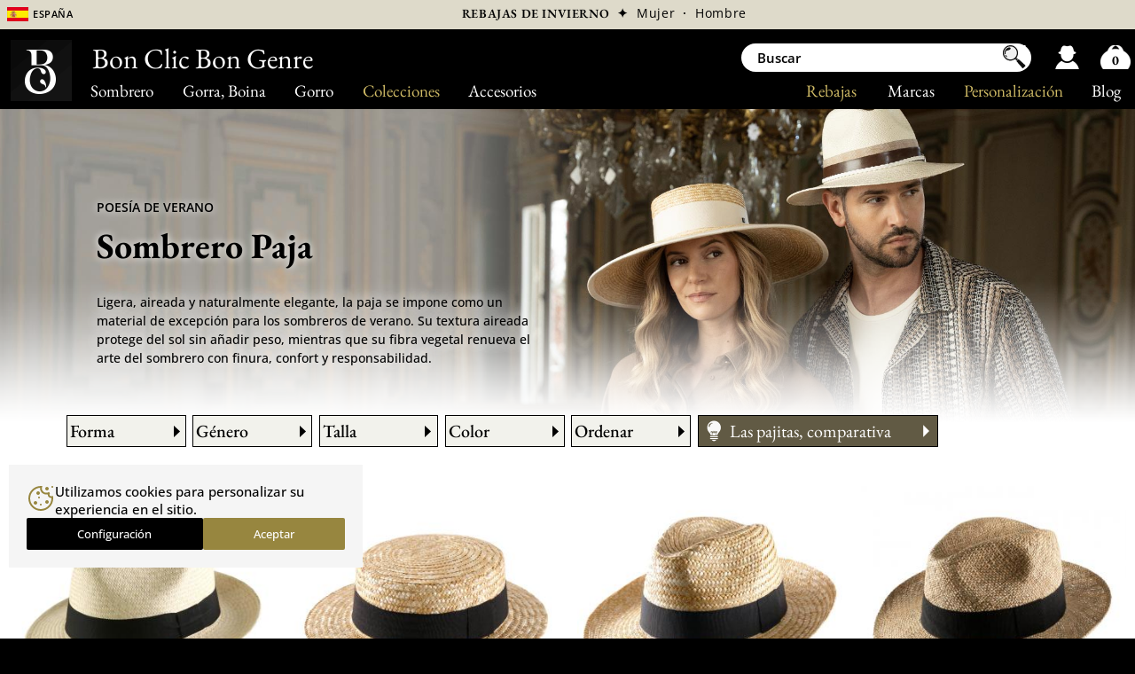

--- FILE ---
content_type: text/html; charset=UTF-8
request_url: https://www.bon-clic-bon-genre.es/sombreros-de-paja.html
body_size: 23624
content:
<!DOCTYPE html><html lang="es"><head>
<meta http-equiv="Content-Type" content="text/html; charset=UTF-8" />
<meta http-equiv="content-language" content="es" />
<title>Sombrero Paja - Hombre & Mujer - Frescura y finura - Compra en línea</title>

	<meta name="Description" content="Tejido fino, paja Sombrero panama o rafia - El sombrero de paja se impone como una evidencia: ligero, aireada, protector y naturalmente elegante." />
	<meta name="Keywords" content="sombrero paille, sombreros paille, sombrero de paille" />
	<meta name="robots" content="index,follow,all" />
	<link rel="canonical" href="https://www.bon-clic-bon-genre.es/sombreros-de-paja.html" />		<link rel="alternate" href="https://www.bon-clic-bon-genre.fr/chapeaux-de-paille.html" hreflang="fr-fr"/>
			<link rel="alternate" href="https://www.bon-clic-bon-genre.es/sombreros-de-paja.html" hreflang="es-es"/>
			<link rel="alternate" href="https://www.bon-clic-bon-genre.co.uk/straw-hat.html" hreflang="en-gb"/>
			<link rel="alternate" href="https://www.bon-clic-bon-genre.be/chapeaux-de-paille.html" hreflang="fr-be"/>
			<link rel="alternate" href="https://www.bon-clic-bon-genre.eu/straw-hat.html" hreflang="en"/>
			<link rel="alternate" href="https://www.bon-clic-bon-genre.ch/chapeaux-de-paille.html" hreflang="fr-ch"/>
			<link rel="alternate" href="https://www.bon-clic-bon-genre.com/chapeaux-de-paille.html" hreflang="fr-ca"/>
			<link rel="alternate" href="https://www.bon-clic-bon-genre.us/straw-hat.html" hreflang="en-us"/>
			<link rel="alternate" href="https://www.bon-clic-bon-genre.net/straw-hat.html" hreflang="en-ca"/>
			<link rel="alternate" href="https://www.bon-clic-bon-genre.de/strohhut.html" hreflang="de-de"/>
			<link rel="alternate" href="https://www.bon-clic-bon-genre.it/cappello-di-paglia.html" hreflang="it-it"/>
			<link rel="alternate" href="https://www.bon-clic-bon-genre.nl/stro-hoed.html" hreflang="nl-nl"/>
			<link rel="alternate" href="https://www.bon-clic-bon-genre.org/straw-hat.html" hreflang="ja-jp"/>
			<link rel="alternate" href="https://www.bon-clic-bon-genre.shop/straw-hat.html" hreflang="ko-kr"/>
			<link rel="alternate" href="https://www.bon-clic-bon-genre.at/strohhut.html" hreflang="de-at"/>
			<link rel="alternate" href="https://www.bon-clic-bon-genre.biz/strohhut.html" hreflang="de-ch"/>
			<link rel="alternate" href="https://www.bon-clic-bon-genre.vlaanderen/stro-hoed.html" hreflang="nl-be"/>
	
<link rel="apple-touch-icon" sizes="180x180" href="./apple-touch-icon.png">
<link rel="icon" type="image/png" sizes="32x32" href="./favicon-32x32.png">
<link rel="icon" type="image/png" sizes="16x16" href="./favicon-16x16.png">
<link rel="manifest" href="./site.webmanifest">

	
	<!-- Desktop -->
	<link rel="preload" as="image" fetchpriority="high"
		  href="img_page/chapeau-paille2_20250512101428.jpg"
		  type="image/jpeg"
		  media="(min-device-width: 769px), (pointer: fine)">

	<!-- Mobile -->
	<link rel="preload" as="image" fetchpriority="high"
		  href="img_page1000/chapeau-paille2_20250512101428.jpg"
		  type="image/jpeg"
		  media="(max-device-width: 768px) and (pointer: coarse)">

<link media="screen" href="/config/fs24.css?v=143" type="text/css" rel="stylesheet">

<script type="text/javascript" language="javascript">prlx=1;imgTaille='general_adulte_es.png';sid='0';on=1;lang="_es";extension="es";</script>
<script type="text/javascript" defer language="javascript" src="/config/vendors.js?v=143"></script>

<script type="text/javascript" defer src="/config/js23.js?v=143"></script>


<meta name="viewport" content="width=722" />
<meta name="theme-color" content="#97863f" />

<link rel="preconnect" href="https://www.googletagmanager.com">
<link rel="preconnect" href="https://www.google-analytics.com">

<!-- Configuration du consentement -->
<script>
  window.dataLayer = window.dataLayer || [];
  function gtag(){dataLayer.push(arguments);}
  gtag('consent', 'default', {
    'ad_storage': 'granted',
    'ad_user_data': 'granted',
    'ad_personalization': 'granted',
    'analytics_storage': 'granted'
  });
</script>

<!-- Chargement de Google Tag Manager -->
<script>
(function(w,d,s,l,i){w[l]=w[l]||[];w[l].push({'gtm.start':
new Date().getTime(),event:'gtm.js'});var f=d.getElementsByTagName(s)[0],
 j=d.createElement(s),dl=l!='dataLayer'?'&l='+l:'';j.async=true;j.src=
 'https://www.googletagmanager.com/gtm.js?id='+i+dl;f.parentNode.insertBefore(j,f);
})(window,document,'script','dataLayer','GTM-WBFQZGL');
</script>


<script>!function(f,b,e,v,n,t,s){if(f.fbq)return;n=f.fbq=function(){n.callMethod?n.callMethod.apply(n,arguments):n.queue.push(arguments)};if(!f._fbq)f._fbq=n;n.push=n;n.loaded=!0;n.version='2.0';n.queue=[];t=b.createElement(e);t.async=!0;t.src=v;s=b.getElementsByTagName(e)[0];s.parentNode.insertBefore(t,s)}(window,document,'script','/config/fbpx.js');fbq('consent', 'grant');fbq('init','295036590832357');fbq('track','PageView');</script>


</head>
<body class="es">

<noscript><iframe src="https://www.googletagmanager.com/ns.html?id=GTM-WBFQZGL" height="0" width="0" style="display:none;visibility:hidden"></iframe>
</noscript><nav id="menuBar" aria-label="Navegación principal"><div id="mb" class="t18">
	<a lk="ht" class="ss" href="sombrero.html">Sombrero</a>
	<a lk="cp" class="ss" href="gorra-boina2.html">Gorra, Boina</a>
	<a lk="bn" class="ss" href="gorro.html">Gorro</a>
	<a lk="co" class="or ss">Colecciones</a>
	<a lk="ac" class="ss" href="./accesorios.html">Accesorios</a>

	<div id="mb2">
		<a href="./blog.htm">Blog<span id="conseil">, consejos</span></a>
		<a lk="mk" class="or" href="./sombrero-personalizado.html">Personalización</a>
		<a lk="bd" href="./marque.php">Marcas</a>   
		<a lk="sl" class="or" href="rebajas.html">Rebajas</a>
	</div>
</div></nav>

<aside id="bando_or" class="t12" aria-label="Noticias destacadas" >
	<div id="info5"><div id="lg">
		<span class="short" onClick="autre('1')">
		<span id="drapo" style="background-position:0 5%"></span>
		<span class="no_affich2 t14" style="font-variant:all-small-caps">España</span></span>
	</div></div>

	<div id="entete">
<!--		<div id="entete1"><span class="obflink" data-o="cGctcXVpLXNvbW1lcy1ub3VzLmh0bQ=="><div class="i"></div><div>Experto&nbsp;&&nbsp;Sombrerero&nbsp;Artesano</div></span></div>-->
		<div id="entete2">
		  <span class="obflink" data-o="cmViYWphcy5odG1s" style="font-family: 'EB Garamond'; text-transform: uppercase;">Rebajas de invierno</span>			<span class="obflink " data-o="cmViYWphc194MS5odG1s" > &nbsp;✦&nbsp; <span style="font-weight: 400;">Mujer</span></span><span class="obflink " data-o="cmViYWphc194Mi5odG1s"> &nbsp;·&nbsp; <span style="font-weight: 400;">Hombre</span></span>
		  
		</div>
	</div>
</aside>

<nav id="info5_2" aria-label="Selección de país" class="t14">
	<span class="mn" onClick="$('.ti').toggle();"><span style="background-position:0 15%"></span>
		<a class="ti" style="padding:0; color: #ddd">Belgium</a>
		<a class="t12 ti" style="display:none" href="https://www.bon-clic-bon-genre.vlaanderen">Nederlands</a>
		<a class="t12 ti" style="display:none">·</a>
		<a class="t12 ti" style="display:none" href="https://www.bon-clic-bon-genre.be">Français</a>
	</span>
	<span class="mn" onClick="$('.tg').toggle();"><span style="background-position:0 30%"></span>
		<a class="tg" style="padding:0; color: #ddd">Canada</a>
		<a class="t12 tg" style="display:none" href="https://www.bon-clic-bon-genre.net">English </a><a class="t12 tg" style="display:none">·</a>
		<a class="t12 tg" style="display:none" href="https://www.bon-clic-bon-genre.com">Français</a>
	</span>
	<a class="mn" href="https://www.bon-clic-bon-genre.de"><span style="background-position:0 40%"></span>Deutschland</a>
	<a class="mn" href="https://www.bon-clic-bon-genre.es"><span style="background-position:0 5%"></span>España</a>
	<a class="mn" href="https://www.bon-clic-bon-genre.eu"><span style="background-position:0 20%"></span>European Union</a>
	<a class="mn" href="https://www.bon-clic-bon-genre.fr"><span></span>France</a>
	<a class="mn" href="https://www.bon-clic-bon-genre.it"><span style="background-position:0 45%"></span>Italia</a>
	<a class="mn" href="https://www.bon-clic-bon-genre.nl"><span style="background-position:0 50%"></span>Nederland</a>
	<a class="mn" href="https://www.bon-clic-bon-genre.at"><span style="background-position:0 65%"></span>Österreich</a>
	<span class="mn" onClick="$('.th').toggle();"><span style="background-position:0 25%"></span>
		<a class="th" style="padding:0; color: #ddd">Swiss</a>
		<a class="t12 th" style="display:none" href="https://www.bon-clic-bon-genre.biz">Deutsch </a><a class="t12 th" style="display:none">·</a>
		<a class="t12 th" style="display:none" href="https://www.bon-clic-bon-genre.ch">Français</a>
	</span>
	<a class="mn" href="https://www.bon-clic-bon-genre.co.uk"><span style="background-position:0 10%"></span>United Kingdom</a>
	<a class="mn" href="https://www.bon-clic-bon-genre.us"><span style="background-position:0 35%"></span>USA</a>
	<a class="mn" href="https://www.bon-clic-bon-genre.org"><span style="background-position:0 55%"></span>日本</a>
	<a class="mn" href="https://www.bon-clic-bon-genre.shop"><span style="background-position:0 60%"></span>대한민국</a>
</nav>

<div id="main">
		<main>
	  <div id="text" ><div id="text1">
		<div class="over_prlx" ></div>
<ul class="prlx">
  	<li class="no_affich2" style="background-image:url('img_page/chapeau-paille2_20250512101428.jpg');" id="slide1"></li>
	<li class="affich2" style="background-image:url('img_page1000/chapeau-paille2_20250512101428.jpg');"></li>
  </ul>


<div id="text2" >

  <div class="text_content">

	
	  <div id="colAll" >

		<div class="accroche t12">Poesía de verano</div>

		<h1 class="t40"  >Sombrero Paja </h1>

		<div id="col1" class="col"><div style="text-shadow:white 0 0 15px, white 0 0 17px;font-weight: 450; line-height: 1.5;">Ligera, aireada y naturalmente elegante, la paja se impone como un material de excepción para los sombreros de verano. Su textura aireada protege del sol sin añadir peso, mientras que su fibra vegetal renueva el arte del sombrero con finura, confort y responsabilidad.</div></div>
		<br clear="all" class="no_affich2" />

	  </div>

	  </div>
</div>


<div id="page-container">
	
	
	<aside aria-label="Filtros" >
		<a name="filtres"></a>

		<div id="filtres" class="t14">
			<div class="filtre">
				<div class="titre_filtre " id="tforme" onclick="filtre('forme');" >				Forma</div>
				<div id="fforme">					<span data-o="c29tYnJlcm9zLWRlLXBhamFfZjU3Lmh0bWwjZmlsdHJlcw==" class="obflink "><em style="background-position:14.285714285714% 0%;"></em><span>Fedora</span></span>
									<span data-o="c29tYnJlcm9zLWRlLXBhamFfZjUwLmh0bWwjZmlsdHJlcw==" class="obflink "><em style="background-position:42.857142857143% 0%;"></em><span>Panama</span></span>
									<span data-o="c29tYnJlcm9zLWRlLXBhamFfZjYzMC5odG1sI2ZpbHRyZXM=" class="obflink "><em style="background-position:0% 16.67%;"></em><span>Canotier, Gondolero</span></span>
									<span data-o="c29tYnJlcm9zLWRlLXBhamFfZjI3MS5odG1sI2ZpbHRyZXM=" class="obflink "><em style="background-position:0% 0%;"></em><span>Trilby / borde corto</span></span>
									<span data-o="c29tYnJlcm9zLWRlLXBhamFfZjUxOC5odG1sI2ZpbHRyZXM=" class="obflink "><em style="background-position:57.142857142857% 0%;"></em><span>Sombrero Caballero</span></span>
									<span data-o="c29tYnJlcm9zLWRlLXBhamFfZjg0NS5odG1sI2ZpbHRyZXM=" class="obflink "><em style="background-position:100% 0%;"></em><span>Sombrero western</span></span>
									<span data-o="c29tYnJlcm9zLWRlLXBhamFfZjEwMTkuaHRtbCNmaWx0cmVz" class="obflink "><em style="background-position:100% 16.67%;"></em><span>Cordobes</span></span>
									<span data-o="c29tYnJlcm9zLWRlLXBhamFfZjUxNi5odG1sI2ZpbHRyZXM=" class="obflink "><em style="background-position:71.428571428571% 0%;"></em><span>Player</span></span>
									<span data-o="c29tYnJlcm9zLWRlLXBhamFfZjI1OS5odG1sI2ZpbHRyZXM=" class="obflink "><em style="background-position:28.571428571429% 0%;"></em><span>PorkPie</span></span>
									<span data-o="c29tYnJlcm9zLWRlLXBhamFfZjU2Mi5odG1sI2ZpbHRyZXM=" class="obflink "><em style="background-position:14.285714285714% 16.67%;"></em><span>Pamela</span></span>
									<span data-o="c29tYnJlcm9zLWRlLXBhamFfZjI4Mi5odG1sI2ZpbHRyZXM=" class="obflink "><em style="background-position:28.571428571429% 16.67%;"></em><span>Campana</span></span>
									<span data-o="c29tYnJlcm9zLWRlLXBhamFfZjUxLmh0bWwjZmlsdHJlcw==" class="obflink "><em style="background-position:57.142857142857% 16.67%;"></em><span>Bombín</span></span>
									<span data-o="c29tYnJlcm9zLWRlLXBhamFfZjY2OS5odG1sI2ZpbHRyZXM=" class="obflink "><em style="background-position:42.857142857143% 16.67%;"></em><span>Sombrero de copa</span></span>
									<span data-o="c29tYnJlcm9zLWRlLXBhamFfZjgxMS5odG1sI2ZpbHRyZXM=" class="obflink "><em style="background-position:85.714285714286% 16.67%;"></em><span>Sombrero personalizado</span></span>
				<br clear="all" />
				</div>
			</div>			<div class="filtre">
				<div class="titre_filtre " id="tsexe" onclick="filtre('sexe');" >Género</div>
				<div id="fsexe">					<div class="onglet_sexe">
						<span data-o="c29tYnJlcm9zLWRlLXBhamFfeDEuaHRtbCNmaWx0cmVz" class="obflink Femme">Mujer</span>
					</div>
									<div class="onglet_sexe">
						<span data-o="c29tYnJlcm9zLWRlLXBhamFfeDIuaHRtbCNmaWx0cmVz" class="obflink Homme">Hombre</span>
					</div>
									<div class="onglet_sexe">
						<span data-o="c29tYnJlcm9zLWRlLXBhamFfeDMuaHRtbCNmaWx0cmVz" class="obflink Enfant">Niño</span>
					</div>
				</div>
			</div><div class="filtre">
			  <div class="titre_filtre " id="ttaille" onclick="filtre('taille');" >Talla</div>
			  <div id="ftaille">					<span data-o="c29tYnJlcm9zLWRlLXBhamFfdDUyLmh0bWwjZmlsdHJlcw==" class="obflink t18 mini">52</span>
									<span data-o="c29tYnJlcm9zLWRlLXBhamFfdDUzLmh0bWwjZmlsdHJlcw==" class="obflink t18 mini">53</span>
									<span data-o="c29tYnJlcm9zLWRlLXBhamFfdDU0Lmh0bWwjZmlsdHJlcw==" class="obflink t18 mini">54</span>
									<span data-o="c29tYnJlcm9zLWRlLXBhamFfdDU1Lmh0bWwjZmlsdHJlcw==" class="obflink t18 mini">55</span>
									<span data-o="c29tYnJlcm9zLWRlLXBhamFfdDU2Lmh0bWwjZmlsdHJlcw==" class="obflink t18 mini">56</span>
									<span data-o="c29tYnJlcm9zLWRlLXBhamFfdDU3Lmh0bWwjZmlsdHJlcw==" class="obflink t18 mini">57</span>
									<span data-o="c29tYnJlcm9zLWRlLXBhamFfdDU4Lmh0bWwjZmlsdHJlcw==" class="obflink t18 mini">58</span>
									<span data-o="c29tYnJlcm9zLWRlLXBhamFfdDU5Lmh0bWwjZmlsdHJlcw==" class="obflink t18 mini">59</span>
									<span data-o="c29tYnJlcm9zLWRlLXBhamFfdDYwLmh0bWwjZmlsdHJlcw==" class="obflink t18 mini">60</span>
									<span data-o="c29tYnJlcm9zLWRlLXBhamFfdDYxLmh0bWwjZmlsdHJlcw==" class="obflink t18 mini">61</span>
									<span data-o="c29tYnJlcm9zLWRlLXBhamFfdDYyLmh0bWwjZmlsdHJlcw==" class="obflink t18 mini">62</span>
									<span data-o="c29tYnJlcm9zLWRlLXBhamFfdDYzLmh0bWwjZmlsdHJlcw==" class="obflink t18 mini">63</span>
								<br clear="all" />
				<div class="t12" style="text-align:center; margin-top:8px; font-family: 'Open Sans', sans-serif;">(*) Filtro con más o menos 1 cm</div>
			  </div>
			</div><div class="filtre">
				<div class="titre_filtre " id="tcouleur" onclick="filtre('couleur');" >Color</div>
				<div id="fcouleur">					<span data-o="c29tYnJlcm9zLWRlLXBhamFfYzcyMC5odG1sI2ZpbHRyZXM=" title="Sombrero negro" class="obflink title couleur mini" style="background:#000000">&nbsp;</span>
									<span data-o="c29tYnJlcm9zLWRlLXBhamFfYzIzLmh0bWwjZmlsdHJlcw==" title="Sombrero gris" class="obflink title couleur mini" style="background:#939393">&nbsp;</span>
									<span data-o="c29tYnJlcm9zLWRlLXBhamFfYzE5Lmh0bWwjZmlsdHJlcw==" title="Sombrero Verde" class="obflink title couleur mini" style="background:#009900">&nbsp;</span>
									<span data-o="c29tYnJlcm9zLWRlLXBhamFfYzI1Lmh0bWwjZmlsdHJlcw==" title="Sombrero Marrón" class="obflink title couleur mini" style="background:#7d5024">&nbsp;</span>
									<span data-o="c29tYnJlcm9zLWRlLXBhamFfYzY1NS5odG1sI2ZpbHRyZXM=" title="Sombrero beige" class="obflink title couleur mini" style="background:#ead1b6">&nbsp;</span>
									<span data-o="c29tYnJlcm9zLWRlLXBhamFfYzE3Lmh0bWwjZmlsdHJlcw==" title="Sombrero Azul" class="obflink title couleur mini" style="background:#2144b7">&nbsp;</span>
									<span data-o="c29tYnJlcm9zLWRlLXBhamFfYzI0Lmh0bWwjZmlsdHJlcw==" title="Sombrero amarillo" class="obflink title couleur mini" style="background:#cfaf38">&nbsp;</span>
									<span data-o="c29tYnJlcm9zLWRlLXBhamFfYzIwLmh0bWwjZmlsdHJlcw==" title="Sombrero naranja" class="obflink title couleur mini" style="background:#ff762a">&nbsp;</span>
									<span data-o="c29tYnJlcm9zLWRlLXBhamFfYzE2Lmh0bWwjZmlsdHJlcw==" title="Sombrero rojo" class="obflink title couleur mini" style="background:#cc2626">&nbsp;</span>
									<span data-o="c29tYnJlcm9zLWRlLXBhamFfYzIxLmh0bWwjZmlsdHJlcw==" title="Sombrero violeta" class="obflink title couleur mini" style="background:#9a33bb">&nbsp;</span>
									<span data-o="c29tYnJlcm9zLWRlLXBhamFfYzIyLmh0bWwjZmlsdHJlcw==" title="Sombrero Rosa" class="obflink title couleur mini" style="background:#ffb0b0">&nbsp;</span>
									<span data-o="c29tYnJlcm9zLWRlLXBhamFfYzcyMS5odG1sI2ZpbHRyZXM=" title="Sombrero blanco" class="obflink title couleur mini" style="background:#ffffff">&nbsp;</span>
				<br clear="all" /></div>
			</div><div class="filtre">
				<div class="titre_filtre " id="tprix" onclick="filtre('prix');" >Ordenar</div>
				<div id="fprix">					<div class="onglet_prix">
						<span data-o="c29tYnJlcm9zLWRlLXBhamFfcDMuaHRtbCNmaWx0cmVz" class="obflink p3 ">Novedad</span>
					</div>
									<div class="onglet_prix">
						<span data-o="c29tYnJlcm9zLWRlLXBhamFfcDEuaHRtbCNmaWx0cmVz" class="obflink p1 ">Precios más bajos</span>
					</div>
									<div class="onglet_prix">
						<span data-o="c29tYnJlcm9zLWRlLXBhamFfcDIuaHRtbCNmaWx0cmVz" class="obflink p2 ">Precios más altos</span>
					</div>
				</div>
			</div>			  
				  <div id="filtreg"><table><tr>
					<td>&nbsp;</td>
					<td><div id="filtreg_content"><ul>

				
				<li class="conseil" id1="142" id2="52">Las pajitas, comparativa</li>

			    
				<li class="conseil" id1="133" id2="52">Cómo llevarlo</li>

			    
				<li class="conseil" id1="14" id2="52">Cuidado</li>

			    
				<li class="conseil" id1="12" id2="52">Consejos morfo</li>

			    
				</ul></div>
				<script language="javascript">id1=142; id2=52;</script></td>
					<td>&nbsp;</td>
				</tr>
				</table>
				</div>

			  			<br clear="all" class="no_affich2" /><br class="no_affich2">
		</div>
	</aside>    
  	
<div id="liste" style="">

  
	<a name="page"></a>
	
	  <article id="r1" class="result obflink" data-o="Y3ViYWluLWN1ZW5jYS5odG0=" onmouseover="preload('px3191panamacubano-naturel-1_20210602142443.jpg','1',1, '');" onmouseout="preload('px7391pnmacubqno-naturel-1_20210502164830.jpg','1',0, '');">
					<div class="embla">
				<div class="embla__viewport">
  					<div class="embla__container" id="embla_container_p1">
    					<div class="embla__slide"><img  id="p1" src="./vignette2/px7391pnmacubqno-naturel-1_20210502164830.jpg" alt="chapeau de marque Panama Cubano" /></div>
	  												<div class="embla__slide"><img  src="./vignette2/px3191panamacubano-naturel-1_20210602142443.jpg" alt="chapeau de marque Panama Cubano" /></div>
											</div>
				</div>
				<button class="embla__prev embla__button--prev embla__button"><svg class="embla__button__svg" viewBox="0 0 36.73 20.53"><circle class="cls-2" cx="18.4" cy="10.3" r="9"/><g><path class="cls-1" d="M14.3,10.2l5.5-5.6l2.6,0l-5.5,5.7v0l5.5,5.7l-2.6,0l-5.5-5.6V10.2z"/></g></svg></button>
  				<button class="embla__next embla__button--next embla__button"><svg class="embla__button__svg" viewBox="0 0 36.73 20.53"><circle class="cls-2" cx="18.4" cy="10.3" r="9"/><g><path class="cls-1" d="M22.4,10.4L16.9,16l-2.6,0l5.5-5.7v0l-5.5-5.7l2.6,0l5.5,5.6V10.4z"/></g></svg></button>
			</div>
		
		
		<div class="txt" id="txt1"><a href="cubain-cuenca.htm"><span class="marque">Classic Italy</span>Panama Cubano</a><div class="ess">Tejido a mano en Ecuador</div><div class="ess">
Paja de Sombrero panama toquilla</div>		 <div class="prix" id="prix1">
		  <span class="montant">80€<span class="ctm">00</span></span>		 </div>
		</div>
	  </article>
	
	  <article id="r2" class="result obflink" data-o="Y2Fub3RpZXIuaHRt" onmouseover="preload('3827-3_20240408144811.jpg','2',1, '');" onmouseout="preload('canotier_20200619202718.jpg','2',0, '');">
					<div class="embla">
				<div class="embla__viewport">
  					<div class="embla__container" id="embla_container_p2">
    					<div class="embla__slide"><img  id="p2" src="./vignette2/canotier_20200619202718.jpg" alt="canotier paille Canotier " /></div>
	  												<div class="embla__slide"><img  src="./vignette2/3827-3_20240408144811.jpg" alt="canotier paille Canotier " /></div>
											</div>
				</div>
				<button class="embla__prev embla__button--prev embla__button"><svg class="embla__button__svg" viewBox="0 0 36.73 20.53"><circle class="cls-2" cx="18.4" cy="10.3" r="9"/><g><path class="cls-1" d="M14.3,10.2l5.5-5.6l2.6,0l-5.5,5.7v0l5.5,5.7l-2.6,0l-5.5-5.6V10.2z"/></g></svg></button>
  				<button class="embla__next embla__button--next embla__button"><svg class="embla__button__svg" viewBox="0 0 36.73 20.53"><circle class="cls-2" cx="18.4" cy="10.3" r="9"/><g><path class="cls-1" d="M22.4,10.4L16.9,16l-2.6,0l5.5-5.7v0l-5.5-5.7l2.6,0l5.5,5.6V10.4z"/></g></svg></button>
			</div>
		
		
		<div class="txt" id="txt2"><a href="canotier.htm"><span class="marque">Classic Italy</span>Canotier </a><div class="ess">El imprescindible</div><div class="ess">
100% Paja Natural</div>		 <div class="prix" id="prix2">
		  <span class="montant">25€<span class="ctm">00</span></span>		 </div>
		</div>
	  </article>
	
	  <article id="r3" class="result obflink" data-o="Y2xhc3NpYy1mZWRvcmEtcGFpbGxlLWxhcmdlLmh0bQ==" onmouseover="preload('px6599-naturelle-4_202504140119252.jpg','3',1, '');" onmouseout="preload('chapeau-paille-large-56735.jpg','3',0, '');">
					<div class="embla">
				<div class="embla__viewport">
  					<div class="embla__container" id="embla_container_p3">
    					<div class="embla__slide"><img  id="p3" src="./vignette2/chapeau-paille-large-56735.jpg" alt="Chapeau  paille large Classic Fedora Paille Large" /></div>
	  												<div class="embla__slide"><img  src="./vignette2/px6599-naturelle-4_202504140119252.jpg" alt="Chapeau  paille large Classic Fedora Paille Large" /></div>
											</div>
				</div>
				<button class="embla__prev embla__button--prev embla__button"><svg class="embla__button__svg" viewBox="0 0 36.73 20.53"><circle class="cls-2" cx="18.4" cy="10.3" r="9"/><g><path class="cls-1" d="M14.3,10.2l5.5-5.6l2.6,0l-5.5,5.7v0l5.5,5.7l-2.6,0l-5.5-5.6V10.2z"/></g></svg></button>
  				<button class="embla__next embla__button--next embla__button"><svg class="embla__button__svg" viewBox="0 0 36.73 20.53"><circle class="cls-2" cx="18.4" cy="10.3" r="9"/><g><path class="cls-1" d="M22.4,10.4L16.9,16l-2.6,0l5.5-5.7v0l-5.5-5.7l2.6,0l5.5,5.6V10.4z"/></g></svg></button>
			</div>
		
		
		<div class="txt" id="txt3"><a href="classic-fedora-paille-large.htm"><span class="marque">Classic Italy</span>Classic Fedora Paille Large</a><div class="ess">Barniz de Paja Natural</div><div class="ess">
Hecho en Italia</div>		 <div class="prix" id="prix3">
		  <span class="montant">31€<span class="ctm">50</span></span><strong class="px_barre"><s>35€</s></strong>&nbsp;<span class="promo">&nbsp;-10%&nbsp;</span>		 </div>
		</div>
	  </article>
	
	  <article id="r4" class="result obflink" data-o="ZmVkb3JhLXBhZ2xpYS1maW5lLmh0bQ==" onmouseover="preload('px8019-paille-femme-1_20220510133550.jpg','4',1, '');" onmouseout="preload('px8019-paille-fedora_20220405110941.jpg','4',0, '');">
					<div class="embla">
				<div class="embla__viewport">
  					<div class="embla__container" id="embla_container_p4">
    					<div class="embla__slide"><img  id="p4" src="./vignette2/px8019-paille-fedora_20220405110941.jpg" alt="Chapeau de paille Fedora Paglia Fine" /></div>
	  												<div class="embla__slide"><img  src="./vignette2/px8019-paille-femme-1_20220510133550.jpg" alt="Chapeau de paille Fedora Paglia Fine" /></div>
											</div>
				</div>
				<button class="embla__prev embla__button--prev embla__button"><svg class="embla__button__svg" viewBox="0 0 36.73 20.53"><circle class="cls-2" cx="18.4" cy="10.3" r="9"/><g><path class="cls-1" d="M14.3,10.2l5.5-5.6l2.6,0l-5.5,5.7v0l5.5,5.7l-2.6,0l-5.5-5.6V10.2z"/></g></svg></button>
  				<button class="embla__next embla__button--next embla__button"><svg class="embla__button__svg" viewBox="0 0 36.73 20.53"><circle class="cls-2" cx="18.4" cy="10.3" r="9"/><g><path class="cls-1" d="M22.4,10.4L16.9,16l-2.6,0l5.5-5.7v0l-5.5-5.7l2.6,0l5.5,5.6V10.4z"/></g></svg></button>
			</div>
		
		
		<div class="txt" id="txt4"><a href="fedora-paglia-fine.htm"><span class="marque">Classic Italy</span>Fedora Paglia Fine</a><div class="ess">Hecho en Italia</div><div class="ess">
100% Paja</div>		 <div class="prix" id="prix4">
		  <span class="montant">29€<span class="ctm">00</span></span>		 </div>
		</div>
	  </article>
	
	  <article id="r5" class="result obflink" data-o="cGFuYW1hLWJyaXNhLWJlbHQuaHRt" onmouseover="preload('px6504-naturel-4_202504140112532.jpg','5',1, '');" onmouseout="preload('px6504-naturel-brisabelt-1_20250628224857.jpg','5',0, '');">
					<div class="embla">
				<div class="embla__viewport">
  					<div class="embla__container" id="embla_container_p5">
    					<div class="embla__slide"><img  id="p5" src="./vignette2/px6504-naturel-brisabelt-1_20250628224857.jpg" alt="chapeau panama Panama Brisa Belt" /></div>
	  												<div class="embla__slide"><img  src="./vignette2/px6504-naturel-4_202504140112532.jpg" alt="chapeau panama Panama Brisa Belt" /></div>
											</div>
				</div>
				<button class="embla__prev embla__button--prev embla__button"><svg class="embla__button__svg" viewBox="0 0 36.73 20.53"><circle class="cls-2" cx="18.4" cy="10.3" r="9"/><g><path class="cls-1" d="M14.3,10.2l5.5-5.6l2.6,0l-5.5,5.7v0l5.5,5.7l-2.6,0l-5.5-5.6V10.2z"/></g></svg></button>
  				<button class="embla__next embla__button--next embla__button"><svg class="embla__button__svg" viewBox="0 0 36.73 20.53"><circle class="cls-2" cx="18.4" cy="10.3" r="9"/><g><path class="cls-1" d="M22.4,10.4L16.9,16l-2.6,0l5.5-5.7v0l-5.5-5.7l2.6,0l5.5,5.6V10.4z"/></g></svg></button>
			</div>
		
		
		<div class="txt" id="txt5"><a href="panama-brisa-belt.htm"><span class="marque">Classic Italy</span>Panama Brisa Belt</a><div class="ess">Tejido en Ecuador</div><div class="ess">
Confección en Italia</div>		 <div class="prix" id="prix5">
		  <span class="montant">88€<span class="ctm">00</span></span>		 </div>
		</div>
	  </article>
	
	  <article id="r6" class="result obflink" data-o="Y2xhc3NpYy1mZWRvcmEtbWFpbGxlLmh0bQ==" onmouseover="preload('px8018-naturelle-femme-1_20220510133440.jpg','6',1, '');" onmouseout="preload('px8018-paille-fedora_20220405110920.jpg','6',0, '');">
					<div class="embla">
				<div class="embla__viewport">
  					<div class="embla__container" id="embla_container_p6">
    					<div class="embla__slide"><img  id="p6" src="./vignette2/px8018-paille-fedora_20220405110920.jpg" alt="Chapeau paille aéré Classic Fedora Maille" /></div>
	  												<div class="embla__slide"><img  src="./vignette2/px8018-naturelle-femme-1_20220510133440.jpg" alt="Chapeau paille aéré Classic Fedora Maille" /></div>
											</div>
				</div>
				<button class="embla__prev embla__button--prev embla__button"><svg class="embla__button__svg" viewBox="0 0 36.73 20.53"><circle class="cls-2" cx="18.4" cy="10.3" r="9"/><g><path class="cls-1" d="M14.3,10.2l5.5-5.6l2.6,0l-5.5,5.7v0l5.5,5.7l-2.6,0l-5.5-5.6V10.2z"/></g></svg></button>
  				<button class="embla__next embla__button--next embla__button"><svg class="embla__button__svg" viewBox="0 0 36.73 20.53"><circle class="cls-2" cx="18.4" cy="10.3" r="9"/><g><path class="cls-1" d="M22.4,10.4L16.9,16l-2.6,0l5.5-5.7v0l-5.5-5.7l2.6,0l5.5,5.6V10.4z"/></g></svg></button>
			</div>
		
		
		<div class="txt" id="txt6"><a href="classic-fedora-maille.htm"><span class="marque">Classic Italy</span>Classic Fedora Maille</a><div class="ess">Hecho en Italia</div><div class="ess">
100% Paja</div>		 <div class="prix" id="prix6">
		  <span class="montant">28€<span class="ctm">00</span></span>		 </div>
		</div>
	  </article>
	
	  <article id="r7" class="result obflink" data-o="Y2xhc3NpYy1wYWlsbGUtbGFyZ2UuaHRt" onmouseover="preload('px1814-marron-2_202403261412181.jpg','7',1, '');" onmouseout="preload('panama1_20210705105802.jpg','7',0, '');">
					<div class="embla">
				<div class="embla__viewport">
  					<div class="embla__container" id="embla_container_p7">
    					<div class="embla__slide"><img loading="lazy" id="p7" src="./vignette2/panama1_20210705105802.jpg" alt="Chapeau Homme Classic Paille Large" /></div>
	  												<div class="embla__slide"><img loading="lazy" src="./vignette2/px1814-marron-2_202403261412181.jpg" alt="Chapeau Homme Classic Paille Large" /></div>
											</div>
				</div>
				<button class="embla__prev embla__button--prev embla__button"><svg class="embla__button__svg" viewBox="0 0 36.73 20.53"><circle class="cls-2" cx="18.4" cy="10.3" r="9"/><g><path class="cls-1" d="M14.3,10.2l5.5-5.6l2.6,0l-5.5,5.7v0l5.5,5.7l-2.6,0l-5.5-5.6V10.2z"/></g></svg></button>
  				<button class="embla__next embla__button--next embla__button"><svg class="embla__button__svg" viewBox="0 0 36.73 20.53"><circle class="cls-2" cx="18.4" cy="10.3" r="9"/><g><path class="cls-1" d="M22.4,10.4L16.9,16l-2.6,0l5.5-5.7v0l-5.5-5.7l2.6,0l5.5,5.6V10.4z"/></g></svg></button>
			</div>
		
		
		<div class="txt" id="txt7"><a href="classic-paille-large.htm"><span class="marque">Classic Italy</span>Classic Paille Large</a><div class="ess">100% Paja de Papel</div><div class="ess">
Hecho en Italia</div>		 <div class="prix" id="prix7">
		  <span class="montant">25€<span class="ctm">00</span></span>		 </div>
		</div>
	  </article>
	
	  <article id="r8" class="result obflink" data-o="Ym9nYXJ0LWJyaXNhLmh0bQ==" onmouseover="preload('6503-2_20240408144657.jpg','8',1, '');" onmouseout="preload('panama_20220405143429.jpg','8',0, '');">
					<div class="embla">
				<div class="embla__viewport">
  					<div class="embla__container" id="embla_container_p8">
    					<div class="embla__slide"><img loading="lazy" id="p8" src="./vignette2/panama_20220405143429.jpg" alt="Chapeau panama Panama Brisa" /></div>
	  												<div class="embla__slide"><img loading="lazy" src="./vignette2/6503-2_20240408144657.jpg" alt="Chapeau panama Panama Brisa" /></div>
											</div>
				</div>
				<button class="embla__prev embla__button--prev embla__button"><svg class="embla__button__svg" viewBox="0 0 36.73 20.53"><circle class="cls-2" cx="18.4" cy="10.3" r="9"/><g><path class="cls-1" d="M14.3,10.2l5.5-5.6l2.6,0l-5.5,5.7v0l5.5,5.7l-2.6,0l-5.5-5.6V10.2z"/></g></svg></button>
  				<button class="embla__next embla__button--next embla__button"><svg class="embla__button__svg" viewBox="0 0 36.73 20.53"><circle class="cls-2" cx="18.4" cy="10.3" r="9"/><g><path class="cls-1" d="M22.4,10.4L16.9,16l-2.6,0l5.5-5.7v0l-5.5-5.7l2.6,0l5.5,5.6V10.4z"/></g></svg></button>
			</div>
		
		
		<div class="txt" id="txt8"><a href="bogart-brisa.htm"><span class="marque">Classic Italy</span>Panama Brisa</a><div class="ess">Auténtico Sombrero panama</div><div class="ess">
Tejido en Ecuador</div>		 <div class="prix" id="prix8">
		  <span class="montant">80€<span class="ctm">00</span></span>		 </div>
		</div>
	  </article>
	
	  <article id="r9" class="result obflink" data-o="bGljYW5vLmh0bQ==" onmouseover="preload('1238551-77-1_20230416175826.jpg','9',1, '');" onmouseout="preload('1_20220201153340.jpg','9',0, '');">
					<div class="embla">
				<div class="embla__viewport">
  					<div class="embla__container" id="embla_container_p9">
    					<div class="embla__slide"><img loading="lazy" id="p9" src="./vignette2/1_20220201153340.jpg" alt="chapeau player Stetson Licano " /></div>
	  												<div class="embla__slide"><img loading="lazy" src="./vignette2/1238551-77-1_20230416175826.jpg" alt="chapeau player Stetson Licano " /></div>
											</div>
				</div>
				<button class="embla__prev embla__button--prev embla__button"><svg class="embla__button__svg" viewBox="0 0 36.73 20.53"><circle class="cls-2" cx="18.4" cy="10.3" r="9"/><g><path class="cls-1" d="M14.3,10.2l5.5-5.6l2.6,0l-5.5,5.7v0l5.5,5.7l-2.6,0l-5.5-5.6V10.2z"/></g></svg></button>
  				<button class="embla__next embla__button--next embla__button"><svg class="embla__button__svg" viewBox="0 0 36.73 20.53"><circle class="cls-2" cx="18.4" cy="10.3" r="9"/><g><path class="cls-1" d="M22.4,10.4L16.9,16l-2.6,0l5.5-5.7v0l-5.5-5.7l2.6,0l5.5,5.6V10.4z"/></g></svg></button>
			</div>
		
		
		<div class="txt" id="txt9"><a href="licano.htm"><span class="marque">Stetson</span>Licano </a><div class="ess">Plegable</div><div class="ess">
Paya toyo (viscosa)</div>		 <div class="prix" id="prix9">
		  <span class="montant">69€<span class="ctm">00</span></span>		 </div>
		</div>
	  </article>
	
	  <article id="r10" class="result obflink" data-o="Y2xhc3NpYy1mZWRvcmEtcGFpbGxlLWxhcmdlX2JsYW5jby5odG0=" onmouseover="preload('px6599-blanc-1_20250413225930.jpg','10',1, '');" onmouseout="preload('fedora-paille_20200619154022.jpg','10',0, '');">
					<div class="embla">
				<div class="embla__viewport">
  					<div class="embla__container" id="embla_container_p10">
    					<div class="embla__slide"><img loading="lazy" id="p10" src="./vignette2/fedora-paille_20200619154022.jpg" alt="Chapeau  paille large Classic Fedora Paille Large" /></div>
	  												<div class="embla__slide"><img loading="lazy" src="./vignette2/px6599-blanc-1_20250413225930.jpg" alt="Chapeau  paille large Classic Fedora Paille Large" /></div>
											</div>
				</div>
				<button class="embla__prev embla__button--prev embla__button"><svg class="embla__button__svg" viewBox="0 0 36.73 20.53"><circle class="cls-2" cx="18.4" cy="10.3" r="9"/><g><path class="cls-1" d="M14.3,10.2l5.5-5.6l2.6,0l-5.5,5.7v0l5.5,5.7l-2.6,0l-5.5-5.6V10.2z"/></g></svg></button>
  				<button class="embla__next embla__button--next embla__button"><svg class="embla__button__svg" viewBox="0 0 36.73 20.53"><circle class="cls-2" cx="18.4" cy="10.3" r="9"/><g><path class="cls-1" d="M22.4,10.4L16.9,16l-2.6,0l5.5-5.7v0l-5.5-5.7l2.6,0l5.5,5.6V10.4z"/></g></svg></button>
			</div>
		
		
		<div class="txt" id="txt10"><a href="classic-fedora-paille-large_blanco.htm"><span class="marque">Classic Italy</span>Classic Fedora Paille Large</a><div class="ess">Barniz de Paja Natural</div><div class="ess">
Hecho en Italia</div>		 <div class="prix" id="prix10">
		  <span class="montant">28€<span class="ctm">00</span></span><strong class="px_barre"><s>35€</s></strong>&nbsp;<span class="promo">&nbsp;-20%&nbsp;</span>		 </div>
		</div>
	  </article>
	
	  <article id="r11" class="result obflink" data-o="bW9uLWZlZG9yYS1wYW5hbWFfbmF0dXJhbF8xM180MzRfMTE4NDEwLmh0bQ==" onmouseover="preload('','11',1, '');" onmouseout="preload('','11',0, '');">
					<img loading="lazy" id="p11" src="./vignette2/w8555_13_434_118410.jpg" alt="Panama fedora Mi Fedora Panama" />
		
		<div style="position:relative"><div class="logo_isable"></div></div>
		<div class="txt" id="txt11"><a href="mon-fedora-panama_natural_13_434_118410.htm"><span class="marque"><img loading="lazy" alt="" src="./img/b.png" style="vertical-align:middle; width:21px;height:20px;" />Couture</span>Mi Fedora Panama</a><div class="ess">Personalización</div><div class="ess">
Guarniciones a medida</div>		 <div class="prix" id="prix11">
		  <span class="montant">140€<span class="ctm">00</span></span>		 </div>
		</div>
	  </article>
	
	  <article id="r12" class="result obflink" data-o="dHJpbGJ5LWFjYWJhLmh0bQ==" onmouseover="preload('abaca-trilby-marron-5_20250425111516.jpg','12',1, '');" onmouseout="preload('trilby-marron_20250428104558.jpg','12',0, '');">
					<div class="embla">
				<div class="embla__viewport">
  					<div class="embla__container" id="embla_container_p12">
    					<div class="embla__slide"><img loading="lazy" id="p12" src="./vignette2/trilby-marron_20250428104558.jpg" alt="Chapeau paille abaca Ezran" /></div>
	  												<div class="embla__slide"><img loading="lazy" src="./vignette2/abaca-trilby-marron-5_20250425111516.jpg" alt="Chapeau paille abaca Ezran" /></div>
											</div>
				</div>
				<button class="embla__prev embla__button--prev embla__button"><svg class="embla__button__svg" viewBox="0 0 36.73 20.53"><circle class="cls-2" cx="18.4" cy="10.3" r="9"/><g><path class="cls-1" d="M14.3,10.2l5.5-5.6l2.6,0l-5.5,5.7v0l5.5,5.7l-2.6,0l-5.5-5.6V10.2z"/></g></svg></button>
  				<button class="embla__next embla__button--next embla__button"><svg class="embla__button__svg" viewBox="0 0 36.73 20.53"><circle class="cls-2" cx="18.4" cy="10.3" r="9"/><g><path class="cls-1" d="M22.4,10.4L16.9,16l-2.6,0l5.5-5.7v0l-5.5-5.7l2.6,0l5.5,5.6V10.4z"/></g></svg></button>
			</div>
		
		
		<div class="txt" id="txt12"><a href="trilby-acaba.htm"><span class="marque">Classic Italy</span>Ezran</a><div class="ess">100% paja abaca</div><div class="ess">
Fabricado en Italia</div>		 <div class="prix" id="prix12">
		  <span class="montant">68€<span class="ctm">00</span></span>		 </div>
		</div>
	  </article>
	
	  <article id="r13" class="result obflink" data-o="Y2xhc3NpYy10cmlsYnktcGFpbGxlLmh0bQ==" onmouseover="preload('px6597-naturel-1_20250414011542.jpg','13',1, '');" onmouseout="preload('px6597-classictrilbypaillenaturel-1_20250226113003.jpg','13',0, '');">
					<div class="embla">
				<div class="embla__viewport">
  					<div class="embla__container" id="embla_container_p13">
    					<div class="embla__slide"><img loading="lazy" id="p13" src="./vignette2/px6597-classictrilbypaillenaturel-1_20250226113003.jpg" alt="trilby paille Classic Trilby Paille" /></div>
	  												<div class="embla__slide"><img loading="lazy" src="./vignette2/px6597-naturel-1_20250414011542.jpg" alt="trilby paille Classic Trilby Paille" /></div>
											</div>
				</div>
				<button class="embla__prev embla__button--prev embla__button"><svg class="embla__button__svg" viewBox="0 0 36.73 20.53"><circle class="cls-2" cx="18.4" cy="10.3" r="9"/><g><path class="cls-1" d="M14.3,10.2l5.5-5.6l2.6,0l-5.5,5.7v0l5.5,5.7l-2.6,0l-5.5-5.6V10.2z"/></g></svg></button>
  				<button class="embla__next embla__button--next embla__button"><svg class="embla__button__svg" viewBox="0 0 36.73 20.53"><circle class="cls-2" cx="18.4" cy="10.3" r="9"/><g><path class="cls-1" d="M22.4,10.4L16.9,16l-2.6,0l5.5-5.7v0l-5.5-5.7l2.6,0l5.5,5.6V10.4z"/></g></svg></button>
			</div>
		
		
		<div class="txt" id="txt13"><a href="classic-trilby-paille.htm"><span class="marque">Classic Italy</span>Classic Trilby Paille</a><div class="ess">Barniz de Paja Natural</div><div class="ess">
Hecho en Italia</div>		 <div class="prix" id="prix13">
		  <span class="montant">28€<span class="ctm">00</span></span>		 </div>
		</div>
	  </article>
	
	  <article id="r14" class="result obflink" data-o="Ym9tYmV0dGEtcGFnbGlhLmh0bQ==" onmouseover="preload('px8872-rouge-2_20240411035024.jpg','14',1, '');" onmouseout="preload('px8872-rouge-1_20230620202637.jpg','14',0, '');">
					<div class="embla">
				<div class="embla__viewport">
  					<div class="embla__container" id="embla_container_p14">
    					<div class="embla__slide"><img loading="lazy" id="p14" src="./vignette2/px8872-rouge-1_20230620202637.jpg" alt="chapeau melon été Bombetta Paglia" /></div>
	  												<div class="embla__slide"><img loading="lazy" src="./vignette2/px8872-rouge-2_20240411035024.jpg" alt="chapeau melon été Bombetta Paglia" /></div>
											</div>
				</div>
				<button class="embla__prev embla__button--prev embla__button"><svg class="embla__button__svg" viewBox="0 0 36.73 20.53"><circle class="cls-2" cx="18.4" cy="10.3" r="9"/><g><path class="cls-1" d="M14.3,10.2l5.5-5.6l2.6,0l-5.5,5.7v0l5.5,5.7l-2.6,0l-5.5-5.6V10.2z"/></g></svg></button>
  				<button class="embla__next embla__button--next embla__button"><svg class="embla__button__svg" viewBox="0 0 36.73 20.53"><circle class="cls-2" cx="18.4" cy="10.3" r="9"/><g><path class="cls-1" d="M22.4,10.4L16.9,16l-2.6,0l5.5-5.7v0l-5.5-5.7l2.6,0l5.5,5.6V10.4z"/></g></svg></button>
			</div>
		
		
		<div class="txt" id="txt14"><a href="bombetta-paglia.htm"><span class="marque">Alfonso D'Este</span>Bombetta Paglia</a><div class="ess">Hecho en Italia</div><div class="ess">
Paja cosida fina</div>		 <div class="prix" id="prix14">
		  <span class="montant">145€<span class="ctm">00</span></span>		 </div>
		</div>
	  </article>
	
	  <article id="r15" class="result obflink" data-o="Z2liYXJhLmh0bQ==" onmouseover="preload('px5133-anthra-2_20230416171538.jpg','15',1, '');" onmouseout="preload('gibara-gris_20230425145516.jpg','15',0, '');">
					<div class="embla">
				<div class="embla__viewport">
  					<div class="embla__container" id="embla_container_p15">
    					<div class="embla__slide"><img loading="lazy" id="p15" src="./vignette2/gibara-gris_20230425145516.jpg" alt="chapeau paille soleil Gibara" /></div>
	  												<div class="embla__slide"><img loading="lazy" src="./vignette2/px5133-anthra-2_20230416171538.jpg" alt="chapeau paille soleil Gibara" /></div>
											</div>
				</div>
				<button class="embla__prev embla__button--prev embla__button"><svg class="embla__button__svg" viewBox="0 0 36.73 20.53"><circle class="cls-2" cx="18.4" cy="10.3" r="9"/><g><path class="cls-1" d="M14.3,10.2l5.5-5.6l2.6,0l-5.5,5.7v0l5.5,5.7l-2.6,0l-5.5-5.6V10.2z"/></g></svg></button>
  				<button class="embla__next embla__button--next embla__button"><svg class="embla__button__svg" viewBox="0 0 36.73 20.53"><circle class="cls-2" cx="18.4" cy="10.3" r="9"/><g><path class="cls-1" d="M22.4,10.4L16.9,16l-2.6,0l5.5-5.7v0l-5.5-5.7l2.6,0l5.5,5.6V10.4z"/></g></svg></button>
			</div>
		
		
		<div class="txt" id="txt15"><a href="gibara.htm"><span class="marque">Classic Italy</span>Gibara</a><div class="ess">Hecho en nuestro taller</div><div class="ess">
100% paja de papel</div>		 <div class="prix" id="prix15">
		  <span class="montant">39€<span class="ctm">00</span></span>		 </div>
		</div>
	  </article>
	
	  <article id="r16" class="result obflink" data-o="ZWxvaS5odG0=" onmouseover="preload('px9880-marron-1_20250504051850.jpg','16',1, '');" onmouseout="preload('px9880-marron-1_20250424215327.jpg','16',0, '');">
					<div class="embla">
				<div class="embla__viewport">
  					<div class="embla__container" id="embla_container_p16">
    					<div class="embla__slide"><img loading="lazy" id="p16" src="./vignette2/px9880-marron-1_20250424215327.jpg" alt="Traveller panama Eloi" /></div>
	  												<div class="embla__slide"><img loading="lazy" src="./vignette2/px9880-marron-1_20250504051850.jpg" alt="Traveller panama Eloi" /></div>
											</div>
				</div>
				<button class="embla__prev embla__button--prev embla__button"><svg class="embla__button__svg" viewBox="0 0 36.73 20.53"><circle class="cls-2" cx="18.4" cy="10.3" r="9"/><g><path class="cls-1" d="M14.3,10.2l5.5-5.6l2.6,0l-5.5,5.7v0l5.5,5.7l-2.6,0l-5.5-5.6V10.2z"/></g></svg></button>
  				<button class="embla__next embla__button--next embla__button"><svg class="embla__button__svg" viewBox="0 0 36.73 20.53"><circle class="cls-2" cx="18.4" cy="10.3" r="9"/><g><path class="cls-1" d="M22.4,10.4L16.9,16l-2.6,0l5.5-5.7v0l-5.5-5.7l2.6,0l5.5,5.6V10.4z"/></g></svg></button>
			</div>
		
		
		<div class="txt" id="txt16"><a href="eloi.htm"><span class="marque"><img loading="lazy" alt="" src="./img/b.png" style="vertical-align:middle; width:21px;height:20px;" />Couture</span>Eloi</a><div class="ess">Tejido a mano en Ecuador</div><div class="ess">
Confección en Francia</div>		 <div class="prix" id="prix16">
		  <span class="montant">145€<span class="ctm">00</span></span>		 </div>
		</div>
	  </article>
	
	  <article id="r17" class="result obflink" data-o="cGFsbWEtdHJpbGJ5Lmh0bQ==" onmouseover="preload('px5969-natgalonmarroncam-1_20250504045332.jpg','17',1, '');" onmouseout="preload('px5969-natucamel-1_20230624034929.jpg','17',0, '');">
					<div class="embla">
				<div class="embla__viewport">
  					<div class="embla__container" id="embla_container_p17">
    					<div class="embla__slide"><img loading="lazy" id="p17" src="./vignette2/px5969-natucamel-1_20230624034929.jpg" alt="trilby paille raphia Palma Trilby" /></div>
	  												<div class="embla__slide"><img loading="lazy" src="./vignette2/px5969-natgalonmarroncam-1_20250504045332.jpg" alt="trilby paille raphia Palma Trilby" /></div>
											</div>
				</div>
				<button class="embla__prev embla__button--prev embla__button"><svg class="embla__button__svg" viewBox="0 0 36.73 20.53"><circle class="cls-2" cx="18.4" cy="10.3" r="9"/><g><path class="cls-1" d="M14.3,10.2l5.5-5.6l2.6,0l-5.5,5.7v0l5.5,5.7l-2.6,0l-5.5-5.6V10.2z"/></g></svg></button>
  				<button class="embla__next embla__button--next embla__button"><svg class="embla__button__svg" viewBox="0 0 36.73 20.53"><circle class="cls-2" cx="18.4" cy="10.3" r="9"/><g><path class="cls-1" d="M22.4,10.4L16.9,16l-2.6,0l5.5-5.7v0l-5.5-5.7l2.6,0l5.5,5.6V10.4z"/></g></svg></button>
			</div>
		
		
		<div class="txt" id="txt17"><a href="palma-trilby.htm"><span class="marque">Classic Italy</span>Palma Trilby</a><div class="ess">100% paja de rafia</div><div class="ess">
Fabricado en Italia</div>		 <div class="prix" id="prix17">
		  <span class="montant">25€<span class="ctm">00</span></span>		 </div>
		</div>
	  </article>
	
	  <article id="r18" class="result obflink" data-o="ZmVkb3JhLXBhZ2xpYS5odG0=" onmouseover="preload('px8017-naturel-femme-1_20220510133331.jpg','18',1, '');" onmouseout="preload('px8017-paille-fedora_20220405110853.jpg','18',0, '');">
					<div class="embla">
				<div class="embla__viewport">
  					<div class="embla__container" id="embla_container_p18">
    					<div class="embla__slide"><img loading="lazy" id="p18" src="./vignette2/px8017-paille-fedora_20220405110853.jpg" alt="Chapeau en paille Classic Fedora Rafia" /></div>
	  												<div class="embla__slide"><img loading="lazy" src="./vignette2/px8017-naturel-femme-1_20220510133331.jpg" alt="Chapeau en paille Classic Fedora Rafia" /></div>
											</div>
				</div>
				<button class="embla__prev embla__button--prev embla__button"><svg class="embla__button__svg" viewBox="0 0 36.73 20.53"><circle class="cls-2" cx="18.4" cy="10.3" r="9"/><g><path class="cls-1" d="M14.3,10.2l5.5-5.6l2.6,0l-5.5,5.7v0l5.5,5.7l-2.6,0l-5.5-5.6V10.2z"/></g></svg></button>
  				<button class="embla__next embla__button--next embla__button"><svg class="embla__button__svg" viewBox="0 0 36.73 20.53"><circle class="cls-2" cx="18.4" cy="10.3" r="9"/><g><path class="cls-1" d="M22.4,10.4L16.9,16l-2.6,0l5.5-5.7v0l-5.5-5.7l2.6,0l5.5,5.6V10.4z"/></g></svg></button>
			</div>
		
		
		<div class="txt" id="txt18"><a href="fedora-paglia.htm"><span class="marque">Classic Italy</span>Classic Fedora Rafia</a><div class="ess">Hecho en Italia</div><div class="ess">
100% Paja</div>		 <div class="prix" id="prix18">
		  <span class="montant">25€<span class="ctm">00</span></span>		 </div>
		</div>
	  </article>
	
	  <article id="r19" class="result obflink" data-o="Z29uZG9saWVyLXZlbmlzZS5odG0=" onmouseover="preload('px5111-bordeau_20240528103612.jpg','19',1, '');" onmouseout="preload('canotier_20210127164258.jpg','19',0, '');">
					<div class="embla">
				<div class="embla__viewport">
  					<div class="embla__container" id="embla_container_p19">
    					<div class="embla__slide"><img loading="lazy" id="p19" src="./vignette2/canotier_20210127164258.jpg" alt="chapeau matelot Venise Gondolero" /></div>
	  												<div class="embla__slide"><img loading="lazy" src="./vignette2/px5111-bordeau_20240528103612.jpg" alt="chapeau matelot Venise Gondolero" /></div>
											</div>
				</div>
				<button class="embla__prev embla__button--prev embla__button"><svg class="embla__button__svg" viewBox="0 0 36.73 20.53"><circle class="cls-2" cx="18.4" cy="10.3" r="9"/><g><path class="cls-1" d="M14.3,10.2l5.5-5.6l2.6,0l-5.5,5.7v0l5.5,5.7l-2.6,0l-5.5-5.6V10.2z"/></g></svg></button>
  				<button class="embla__next embla__button--next embla__button"><svg class="embla__button__svg" viewBox="0 0 36.73 20.53"><circle class="cls-2" cx="18.4" cy="10.3" r="9"/><g><path class="cls-1" d="M22.4,10.4L16.9,16l-2.6,0l5.5-5.7v0l-5.5-5.7l2.6,0l5.5,5.6V10.4z"/></g></svg></button>
			</div>
		
		
		<div class="txt" id="txt19"><a href="gondolier-venise.htm"><span class="marque">Classic Italy</span>Gondolero</a><div class="ess">Hecho en nuestro taller</div><div class="ess">
100% Straw</div>		 <div class="prix" id="prix19">
		  <span class="montant">85€<span class="ctm">00</span></span>		 </div>
		</div>
	  </article>
	
	  <article id="r20" class="result obflink" data-o="Y3ViYWluLWN1ZW5jYV9ibGFuY28uaHRt" onmouseover="preload('panama_20210607113246.jpg','20',1, '');" onmouseout="preload('px7391panamacubano-blanc-1_20210502164554.jpg','20',0, '');">
					<div class="embla">
				<div class="embla__viewport">
  					<div class="embla__container" id="embla_container_p20">
    					<div class="embla__slide"><img loading="lazy" id="p20" src="./vignette2/px7391panamacubano-blanc-1_20210502164554.jpg" alt="chapeau de marque Panama Cubano" /></div>
	  												<div class="embla__slide"><img loading="lazy" src="./vignette2/panama_20210607113246.jpg" alt="chapeau de marque Panama Cubano" /></div>
											</div>
				</div>
				<button class="embla__prev embla__button--prev embla__button"><svg class="embla__button__svg" viewBox="0 0 36.73 20.53"><circle class="cls-2" cx="18.4" cy="10.3" r="9"/><g><path class="cls-1" d="M14.3,10.2l5.5-5.6l2.6,0l-5.5,5.7v0l5.5,5.7l-2.6,0l-5.5-5.6V10.2z"/></g></svg></button>
  				<button class="embla__next embla__button--next embla__button"><svg class="embla__button__svg" viewBox="0 0 36.73 20.53"><circle class="cls-2" cx="18.4" cy="10.3" r="9"/><g><path class="cls-1" d="M22.4,10.4L16.9,16l-2.6,0l5.5-5.7v0l-5.5-5.7l2.6,0l5.5,5.6V10.4z"/></g></svg></button>
			</div>
		
		
		<div class="txt" id="txt20"><a href="cubain-cuenca_blanco.htm"><span class="marque">Classic Italy</span>Panama Cubano</a><div class="ess">Tejido a mano en Ecuador</div><div class="ess">
Paja de Sombrero panama toquilla</div>		 <div class="prix" id="prix20">
		  <span class="montant">80€<span class="ctm">00</span></span>		 </div>
		</div>
	  </article>
	
	  <article id="r21" class="result obflink" data-o="cGFnbGlldHRhLmh0bQ==" onmouseover="preload('px9857-1_20250417060618.jpg','21',1, '');" onmouseout="preload('px9857-1_20250410152057.jpg','21',0, '');">
					<div class="embla">
				<div class="embla__viewport">
  					<div class="embla__container" id="embla_container_p21">
    					<div class="embla__slide"><img loading="lazy" id="p21" src="./vignette2/px9857-1_20250410152057.jpg" alt="capeline bohème été Paglietta" /></div>
	  												<div class="embla__slide"><img loading="lazy" src="./vignette2/px9857-1_20250417060618.jpg" alt="capeline bohème été Paglietta" /></div>
											</div>
				</div>
				<button class="embla__prev embla__button--prev embla__button"><svg class="embla__button__svg" viewBox="0 0 36.73 20.53"><circle class="cls-2" cx="18.4" cy="10.3" r="9"/><g><path class="cls-1" d="M14.3,10.2l5.5-5.6l2.6,0l-5.5,5.7v0l5.5,5.7l-2.6,0l-5.5-5.6V10.2z"/></g></svg></button>
  				<button class="embla__next embla__button--next embla__button"><svg class="embla__button__svg" viewBox="0 0 36.73 20.53"><circle class="cls-2" cx="18.4" cy="10.3" r="9"/><g><path class="cls-1" d="M22.4,10.4L16.9,16l-2.6,0l5.5-5.7v0l-5.5-5.7l2.6,0l5.5,5.6V10.4z"/></g></svg></button>
			</div>
		
		
		<div class="txt" id="txt21"><a href="paglietta.htm"><span class="marque">Classic Italy</span>Paglietta</a><div class="ess">Hecho en Italia</div><div class="ess">
Elegancia atemporal</div>		 <div class="prix" id="prix21">
		  <span class="montant">70€<span class="ctm">00</span></span>		 </div>
		</div>
	  </article>
	
	  <article id="r22" class="result obflink" data-o="Y2Fub3RpZXJfYmxhbmNvLmh0bQ==" onmouseover="preload('px3827-blanch-galonoir-2_202304161710421.jpg','22',1, '');" onmouseout="preload('px3827-20200619193050_20200619203254.jpg','22',0, '');">
					<div class="embla">
				<div class="embla__viewport">
  					<div class="embla__container" id="embla_container_p22">
    					<div class="embla__slide"><img loading="lazy" id="p22" src="./vignette2/px3827-20200619193050_20200619203254.jpg" alt="canotier paille Canotier " /></div>
	  												<div class="embla__slide"><img loading="lazy" src="./vignette2/px3827-blanch-galonoir-2_202304161710421.jpg" alt="canotier paille Canotier " /></div>
											</div>
				</div>
				<button class="embla__prev embla__button--prev embla__button"><svg class="embla__button__svg" viewBox="0 0 36.73 20.53"><circle class="cls-2" cx="18.4" cy="10.3" r="9"/><g><path class="cls-1" d="M14.3,10.2l5.5-5.6l2.6,0l-5.5,5.7v0l5.5,5.7l-2.6,0l-5.5-5.6V10.2z"/></g></svg></button>
  				<button class="embla__next embla__button--next embla__button"><svg class="embla__button__svg" viewBox="0 0 36.73 20.53"><circle class="cls-2" cx="18.4" cy="10.3" r="9"/><g><path class="cls-1" d="M22.4,10.4L16.9,16l-2.6,0l5.5-5.7v0l-5.5-5.7l2.6,0l5.5,5.6V10.4z"/></g></svg></button>
			</div>
		
		
		<div class="txt" id="txt22"><a href="canotier_blanco.htm"><span class="marque">Classic Italy</span>Canotier </a><div class="ess">El imprescindible</div><div class="ess">
100% Paja Natural</div>		 <div class="prix" id="prix22">
		  <span class="montant">25€<span class="ctm">00</span></span>		 </div>
		</div>
	  </article>
	
	  <article id="r23" class="result obflink" data-o="Y2FwZWxpbmUtY2F2b2xpLmh0bQ==" onmouseover="preload('px7473-naturel-2_202504162315361.jpg','23',1, '');" onmouseout="preload('chapeau-paille-large-71675.jpg','23',0, '');">
					<div class="embla">
				<div class="embla__viewport">
  					<div class="embla__container" id="embla_container_p23">
    					<div class="embla__slide"><img loading="lazy" id="p23" src="./vignette2/chapeau-paille-large-71675.jpg" alt="Chapeau paille large Capeline Cavoli" /></div>
	  												<div class="embla__slide"><img loading="lazy" src="./vignette2/px7473-naturel-2_202504162315361.jpg" alt="Chapeau paille large Capeline Cavoli" /></div>
											</div>
				</div>
				<button class="embla__prev embla__button--prev embla__button"><svg class="embla__button__svg" viewBox="0 0 36.73 20.53"><circle class="cls-2" cx="18.4" cy="10.3" r="9"/><g><path class="cls-1" d="M14.3,10.2l5.5-5.6l2.6,0l-5.5,5.7v0l5.5,5.7l-2.6,0l-5.5-5.6V10.2z"/></g></svg></button>
  				<button class="embla__next embla__button--next embla__button"><svg class="embla__button__svg" viewBox="0 0 36.73 20.53"><circle class="cls-2" cx="18.4" cy="10.3" r="9"/><g><path class="cls-1" d="M22.4,10.4L16.9,16l-2.6,0l5.5-5.7v0l-5.5-5.7l2.6,0l5.5,5.6V10.4z"/></g></svg></button>
			</div>
		
		
		<div class="txt" id="txt23"><a href="capeline-cavoli.htm"><span class="marque">Classic Italy</span>Capeline Cavoli</a><div class="ess">Hecho en Italia</div><div class="ess">
Ala XXL: 13 cm</div>		 <div class="prix" id="prix23">
		  <span class="montant">60€<span class="ctm">00</span></span>		 </div>
		</div>
	  </article>
	
	  <article id="r24" class="result obflink" data-o="YW1hbGlhLmh0bQ==" onmouseover="preload('px8876-camel-2_20240411042453.jpg','24',1, '');" onmouseout="preload('1699-br3-4173-2_202307010153201.jpg','24',0, '');">
					<div class="embla">
				<div class="embla__viewport">
  					<div class="embla__container" id="embla_container_p24">
    					<div class="embla__slide"><img loading="lazy" id="p24" src="./vignette2/1699-br3-4173-2_202307010153201.jpg" alt="chapeau panama asymétrique Amalia" /></div>
	  												<div class="embla__slide"><img loading="lazy" src="./vignette2/px8876-camel-2_20240411042453.jpg" alt="chapeau panama asymétrique Amalia" /></div>
											</div>
				</div>
				<button class="embla__prev embla__button--prev embla__button"><svg class="embla__button__svg" viewBox="0 0 36.73 20.53"><circle class="cls-2" cx="18.4" cy="10.3" r="9"/><g><path class="cls-1" d="M14.3,10.2l5.5-5.6l2.6,0l-5.5,5.7v0l5.5,5.7l-2.6,0l-5.5-5.6V10.2z"/></g></svg></button>
  				<button class="embla__next embla__button--next embla__button"><svg class="embla__button__svg" viewBox="0 0 36.73 20.53"><circle class="cls-2" cx="18.4" cy="10.3" r="9"/><g><path class="cls-1" d="M22.4,10.4L16.9,16l-2.6,0l5.5-5.7v0l-5.5-5.7l2.6,0l5.5,5.6V10.4z"/></g></svg></button>
			</div>
		
		
		<div class="txt" id="txt24"><a href="amalia.htm"><span class="marque">Marone 1881</span>Amalia</a><div class="ess">Hecho en Italia</div><div class="ess">
100% paja panama</div>		 <div class="prix" id="prix24">
		  <span class="montant">120€<span class="ctm">00</span></span>		 </div>
		</div>
	  </article>
	
	  <article id="r25" class="result obflink" data-o="cGFuYW1hLWJyaXNhLWJlbHRfYmxhbmNvLmh0bQ==" onmouseover="preload('px6504-blanc-1_20250414011256.jpg','25',1, '');" onmouseout="preload('px6504-blanc-brisabelt-1_20250628224942.jpg','25',0, '');">
					<div class="embla">
				<div class="embla__viewport">
  					<div class="embla__container" id="embla_container_p25">
    					<div class="embla__slide"><img loading="lazy" id="p25" src="./vignette2/px6504-blanc-brisabelt-1_20250628224942.jpg" alt="chapeau panama Panama Brisa Belt" /></div>
	  												<div class="embla__slide"><img loading="lazy" src="./vignette2/px6504-blanc-1_20250414011256.jpg" alt="chapeau panama Panama Brisa Belt" /></div>
											</div>
				</div>
				<button class="embla__prev embla__button--prev embla__button"><svg class="embla__button__svg" viewBox="0 0 36.73 20.53"><circle class="cls-2" cx="18.4" cy="10.3" r="9"/><g><path class="cls-1" d="M14.3,10.2l5.5-5.6l2.6,0l-5.5,5.7v0l5.5,5.7l-2.6,0l-5.5-5.6V10.2z"/></g></svg></button>
  				<button class="embla__next embla__button--next embla__button"><svg class="embla__button__svg" viewBox="0 0 36.73 20.53"><circle class="cls-2" cx="18.4" cy="10.3" r="9"/><g><path class="cls-1" d="M22.4,10.4L16.9,16l-2.6,0l5.5-5.7v0l-5.5-5.7l2.6,0l5.5,5.6V10.4z"/></g></svg></button>
			</div>
		
		
		<div class="txt" id="txt25"><a href="panama-brisa-belt_blanco.htm"><span class="marque">Classic Italy</span>Panama Brisa Belt</a><div class="ess">Tejido en Ecuador</div><div class="ess">
Confección en Italia</div>		 <div class="prix" id="prix25">
		  <span class="montant">88€<span class="ctm">00</span></span>		 </div>
		</div>
	  </article>
	
	  <article id="r26" class="result obflink" data-o="dHJhdmVsbGVyLXBhZ2xpYS5odG0=" onmouseover="preload('px8020-naturel-femme-2_202205101337071.jpg','26',1, '');" onmouseout="preload('px8020-paille-traveller_20220405111002.jpg','26',0, '');">
					<div class="embla">
				<div class="embla__viewport">
  					<div class="embla__container" id="embla_container_p26">
    					<div class="embla__slide"><img loading="lazy" id="p26" src="./vignette2/px8020-paille-traveller_20220405111002.jpg" alt="Chapeau de paille Traveller Taglia" /></div>
	  												<div class="embla__slide"><img loading="lazy" src="./vignette2/px8020-naturel-femme-2_202205101337071.jpg" alt="Chapeau de paille Traveller Taglia" /></div>
											</div>
				</div>
				<button class="embla__prev embla__button--prev embla__button"><svg class="embla__button__svg" viewBox="0 0 36.73 20.53"><circle class="cls-2" cx="18.4" cy="10.3" r="9"/><g><path class="cls-1" d="M14.3,10.2l5.5-5.6l2.6,0l-5.5,5.7v0l5.5,5.7l-2.6,0l-5.5-5.6V10.2z"/></g></svg></button>
  				<button class="embla__next embla__button--next embla__button"><svg class="embla__button__svg" viewBox="0 0 36.73 20.53"><circle class="cls-2" cx="18.4" cy="10.3" r="9"/><g><path class="cls-1" d="M22.4,10.4L16.9,16l-2.6,0l5.5-5.7v0l-5.5-5.7l2.6,0l5.5,5.6V10.4z"/></g></svg></button>
			</div>
		
		
		<div class="txt" id="txt26"><a href="traveller-paglia.htm"><span class="marque">Classic Italy</span>Traveller Taglia</a><div class="ess">Hecho en Italia</div><div class="ess">
100% Paja</div>		 <div class="prix" id="prix26">
		  <span class="montant">32€<span class="ctm">00</span></span>		 </div>
		</div>
	  </article>
	
	  <article id="r27" class="result obflink" data-o="cm9ieS5odG0=" onmouseover="preload('px9638-creme-1_20241111022927.jpg','27',1, '');" onmouseout="preload('chapeau-paille-large-femme-113002.jpg','27',0, '');">
					<div class="embla">
				<div class="embla__viewport">
  					<div class="embla__container" id="embla_container_p27">
    					<div class="embla__slide"><img loading="lazy" id="p27" src="./vignette2/chapeau-paille-large-femme-113002.jpg" alt="Chapeau  paille large femme Roby" /></div>
	  												<div class="embla__slide"><img loading="lazy" src="./vignette2/px9638-creme-1_20241111022927.jpg" alt="Chapeau  paille large femme Roby" /></div>
											</div>
				</div>
				<button class="embla__prev embla__button--prev embla__button"><svg class="embla__button__svg" viewBox="0 0 36.73 20.53"><circle class="cls-2" cx="18.4" cy="10.3" r="9"/><g><path class="cls-1" d="M14.3,10.2l5.5-5.6l2.6,0l-5.5,5.7v0l5.5,5.7l-2.6,0l-5.5-5.6V10.2z"/></g></svg></button>
  				<button class="embla__next embla__button--next embla__button"><svg class="embla__button__svg" viewBox="0 0 36.73 20.53"><circle class="cls-2" cx="18.4" cy="10.3" r="9"/><g><path class="cls-1" d="M22.4,10.4L16.9,16l-2.6,0l5.5-5.7v0l-5.5-5.7l2.6,0l5.5,5.6V10.4z"/></g></svg></button>
			</div>
		
		
		<div class="txt" id="txt27"><a href="roby.htm"><span class="marque"><img loading="lazy" alt="" src="./img/b.png" style="vertical-align:middle; width:21px;height:20px;" />Couture</span>Roby</a><div class="ess">Hecho en nuestro taller</div><div class="ess">
Paja natural muy fina</div>		 <div class="prix" id="prix27">
		  <span class="montant">140€<span class="ctm">00</span></span>		 </div>
		</div>
	  </article>
	
	  <article id="r28" class="result obflink" data-o="bW9uLXRyaWxieS1yYXBoaWFfbmF0dXJhbF8xXzE3OV81Mzc2My5odG0=" onmouseover="preload('','28',1, '');" onmouseout="preload('','28',0, '');">
					<img loading="lazy" id="p28" src="./vignette2/w18556_1_179_53763.jpg" alt="Chapeau trilby personnalisable Lucas Raphia Fino" />
		
		<div style="position:relative"><div class="logo_isable"></div></div>
		<div class="txt" id="txt28"><a href="mon-trilby-raphia_natural_1_179_53763.htm"><span class="marque"><img loading="lazy" alt="" src="./img/b.png" style="vertical-align:middle; width:21px;height:20px;" />Couture</span>Lucas Raphia Fino</a><div class="ess">Personalización</div><div class="ess">
Guarniciones a medida</div>		 <div class="prix" id="prix28">
		  <span class="montant">120€<span class="ctm">00</span></span>		 </div>
		</div>
	  </article>
	
	  <article id="r29" class="result obflink" data-o="Y2xhc3NpYy1wYWlsbGUtbGFyZ2VfYmxhbmNvLmh0bQ==" onmouseover="preload('px1814-borsalinobianco-4_202504132347192.jpg','29',1, '');" onmouseout="preload('panama1_20210705110748.jpg','29',0, '');">
					<div class="embla">
				<div class="embla__viewport">
  					<div class="embla__container" id="embla_container_p29">
    					<div class="embla__slide"><img loading="lazy" id="p29" src="./vignette2/panama1_20210705110748.jpg" alt="Chapeau Homme Classic Paille Large" /></div>
	  												<div class="embla__slide"><img loading="lazy" src="./vignette2/px1814-borsalinobianco-4_202504132347192.jpg" alt="Chapeau Homme Classic Paille Large" /></div>
											</div>
				</div>
				<button class="embla__prev embla__button--prev embla__button"><svg class="embla__button__svg" viewBox="0 0 36.73 20.53"><circle class="cls-2" cx="18.4" cy="10.3" r="9"/><g><path class="cls-1" d="M14.3,10.2l5.5-5.6l2.6,0l-5.5,5.7v0l5.5,5.7l-2.6,0l-5.5-5.6V10.2z"/></g></svg></button>
  				<button class="embla__next embla__button--next embla__button"><svg class="embla__button__svg" viewBox="0 0 36.73 20.53"><circle class="cls-2" cx="18.4" cy="10.3" r="9"/><g><path class="cls-1" d="M22.4,10.4L16.9,16l-2.6,0l5.5-5.7v0l-5.5-5.7l2.6,0l5.5,5.6V10.4z"/></g></svg></button>
			</div>
		
		
		<div class="txt" id="txt29"><a href="classic-paille-large_blanco.htm"><span class="marque">Classic Italy</span>Classic Paille Large</a><div class="ess">100% Paja de Papel</div><div class="ess">
Hecho en Italia</div>		 <div class="prix" id="prix29">
		  <span class="montant">25€<span class="ctm">00</span></span>		 </div>
		</div>
	  </article>
	
	  <article id="r30" class="result obflink" data-o="cXVlbnRpbi5odG0=" onmouseover="preload('quentin-2_20250721134102.jpg','30',1, '');" onmouseout="preload('chapeau-panama-chic-120127.jpg','30',0, '');">
					<div class="embla">
				<div class="embla__viewport">
  					<div class="embla__container" id="embla_container_p30">
    					<div class="embla__slide"><img loading="lazy" id="p30" src="./vignette2/chapeau-panama-chic-120127.jpg" alt="Chapeau panama chic Quentin" /></div>
	  												<div class="embla__slide"><img loading="lazy" src="./vignette2/quentin-2_20250721134102.jpg" alt="Chapeau panama chic Quentin" /></div>
											</div>
				</div>
				<button class="embla__prev embla__button--prev embla__button"><svg class="embla__button__svg" viewBox="0 0 36.73 20.53"><circle class="cls-2" cx="18.4" cy="10.3" r="9"/><g><path class="cls-1" d="M14.3,10.2l5.5-5.6l2.6,0l-5.5,5.7v0l5.5,5.7l-2.6,0l-5.5-5.6V10.2z"/></g></svg></button>
  				<button class="embla__next embla__button--next embla__button"><svg class="embla__button__svg" viewBox="0 0 36.73 20.53"><circle class="cls-2" cx="18.4" cy="10.3" r="9"/><g><path class="cls-1" d="M22.4,10.4L16.9,16l-2.6,0l5.5-5.7v0l-5.5-5.7l2.6,0l5.5,5.6V10.4z"/></g></svg></button>
			</div>
		
		
		<div class="txt" id="txt30"><a href="quentin.htm"><span class="marque"><img loading="lazy" alt="" src="./img/b.png" style="vertical-align:middle; width:21px;height:20px;" />Couture</span>Quentin</a><div class="ess">Auténtico Sombrero panama</div><div class="ess">
Tejido en Ecuador</div>		 <div class="prix" id="prix30">
		  <span class="montant">135€<span class="ctm">00</span></span>		 </div>
		</div>
	  </article>
	
	  <article id="r31" class="result obflink" data-o="Ym9nYXJ0LWJyaXNhX2JsYW5xdWVhZG8uaHRt" onmouseover="preload('px6503-brisa-gros-2_20250414010918.jpg','31',1, '');" onmouseout="preload('px6508-bogart-brisa-1_20220406115320.jpg','31',0, '');">
					<div class="embla">
				<div class="embla__viewport">
  					<div class="embla__container" id="embla_container_p31">
    					<div class="embla__slide"><img loading="lazy" id="p31" src="./vignette2/px6508-bogart-brisa-1_20220406115320.jpg" alt="Chapeau panama Panama Brisa" /></div>
	  												<div class="embla__slide"><img loading="lazy" src="./vignette2/px6503-brisa-gros-2_20250414010918.jpg" alt="Chapeau panama Panama Brisa" /></div>
											</div>
				</div>
				<button class="embla__prev embla__button--prev embla__button"><svg class="embla__button__svg" viewBox="0 0 36.73 20.53"><circle class="cls-2" cx="18.4" cy="10.3" r="9"/><g><path class="cls-1" d="M14.3,10.2l5.5-5.6l2.6,0l-5.5,5.7v0l5.5,5.7l-2.6,0l-5.5-5.6V10.2z"/></g></svg></button>
  				<button class="embla__next embla__button--next embla__button"><svg class="embla__button__svg" viewBox="0 0 36.73 20.53"><circle class="cls-2" cx="18.4" cy="10.3" r="9"/><g><path class="cls-1" d="M22.4,10.4L16.9,16l-2.6,0l5.5-5.7v0l-5.5-5.7l2.6,0l5.5,5.6V10.4z"/></g></svg></button>
			</div>
		
		
		<div class="txt" id="txt31"><a href="bogart-brisa_blanqueado.htm"><span class="marque">Classic Italy</span>Panama Brisa</a><div class="ess">Auténtico Sombrero panama</div><div class="ess">
Tejido en Ecuador</div>		 <div class="prix" id="prix31">
		  <span class="montant">80€<span class="ctm">00</span></span>		 </div>
		</div>
	  </article>
	
	  <article id="r32" class="result obflink" data-o="dGhpYmF1bHQuaHRt" onmouseover="preload('chapeau-panama_20251112135654.jpg','32',1, '');" onmouseout="preload('px9927-blanchi-2_20250720022431.jpg','32',0, '');">
					<div class="embla">
				<div class="embla__viewport">
  					<div class="embla__container" id="embla_container_p32">
    					<div class="embla__slide"><img loading="lazy" id="p32" src="./vignette2/px9927-blanchi-2_20250720022431.jpg" alt="chapeau panama francais Thibault" /></div>
	  												<div class="embla__slide"><img loading="lazy" src="./vignette2/chapeau-panama_20251112135654.jpg" alt="chapeau panama francais Thibault" /></div>
											</div>
				</div>
				<button class="embla__prev embla__button--prev embla__button"><svg class="embla__button__svg" viewBox="0 0 36.73 20.53"><circle class="cls-2" cx="18.4" cy="10.3" r="9"/><g><path class="cls-1" d="M14.3,10.2l5.5-5.6l2.6,0l-5.5,5.7v0l5.5,5.7l-2.6,0l-5.5-5.6V10.2z"/></g></svg></button>
  				<button class="embla__next embla__button--next embla__button"><svg class="embla__button__svg" viewBox="0 0 36.73 20.53"><circle class="cls-2" cx="18.4" cy="10.3" r="9"/><g><path class="cls-1" d="M22.4,10.4L16.9,16l-2.6,0l5.5-5.7v0l-5.5-5.7l2.6,0l5.5,5.6V10.4z"/></g></svg></button>
			</div>
		
		
		<div class="txt" id="txt32"><a href="thibault.htm"><span class="marque"><img loading="lazy" alt="" src="./img/b.png" style="vertical-align:middle; width:21px;height:20px;" />Couture</span>Thibault</a><div class="ess">Confeccionado en nuestro taller</div><div class="ess">
Sombrero panama auténtico</div>		 <div class="prix" id="prix32">
		  <span class="montant">135€<span class="ctm">00</span></span>		 </div>
		</div>
	  </article>
	
	  <article id="r33" class="result obflink" data-o="bGljYW5vX2JlaWdlLW1hcnJvbi5odG0=" onmouseover="preload('1238551-67-1_20230419065705.jpg','33',1, '');" onmouseout="preload('1238551-67-1_20220131222426.jpg','33',0, '');">
					<div class="embla">
				<div class="embla__viewport">
  					<div class="embla__container" id="embla_container_p33">
    					<div class="embla__slide"><img loading="lazy" id="p33" src="./vignette2/1238551-67-1_20220131222426.jpg" alt="chapeau player Stetson Licano " /></div>
	  												<div class="embla__slide"><img loading="lazy" src="./vignette2/1238551-67-1_20230419065705.jpg" alt="chapeau player Stetson Licano " /></div>
											</div>
				</div>
				<button class="embla__prev embla__button--prev embla__button"><svg class="embla__button__svg" viewBox="0 0 36.73 20.53"><circle class="cls-2" cx="18.4" cy="10.3" r="9"/><g><path class="cls-1" d="M14.3,10.2l5.5-5.6l2.6,0l-5.5,5.7v0l5.5,5.7l-2.6,0l-5.5-5.6V10.2z"/></g></svg></button>
  				<button class="embla__next embla__button--next embla__button"><svg class="embla__button__svg" viewBox="0 0 36.73 20.53"><circle class="cls-2" cx="18.4" cy="10.3" r="9"/><g><path class="cls-1" d="M22.4,10.4L16.9,16l-2.6,0l5.5-5.7v0l-5.5-5.7l2.6,0l5.5,5.6V10.4z"/></g></svg></button>
			</div>
		
		
		<div class="txt" id="txt33"><a href="licano_beige-marron.htm"><span class="marque">Stetson</span>Licano </a><div class="ess">Plegable</div><div class="ess">
Paya toyo (viscosa)</div>		 <div class="prix" id="prix33">
		  <span class="montant">69€<span class="ctm">00</span></span>		 </div>
		</div>
	  </article>
	
	  <article id="r34" class="result obflink" data-o="bW9uLWZlZG9yYS1hYmFjYV9ibGFuY29fMTVfNTAxXzAuaHRt" onmouseover="preload('','34',1, '');" onmouseout="preload('','34',0, '');">
					<img loading="lazy" id="p34" src="./vignette2/w18554_15_501_0.jpg" alt="chapeau paille coloré Maelias" />
		
		<div style="position:relative"><div class="logo_isable"></div></div>
		<div class="txt" id="txt34"><a href="mon-fedora-abaca_blanco_15_501_0.htm"><span class="marque"><img loading="lazy" alt="" src="./img/b.png" style="vertical-align:middle; width:21px;height:20px;" />Couture</span>Maelias</a><div class="ess">Personalización</div><div class="ess">
Guarniciones a medida</div>		 <div class="prix" id="prix34">
		  <span class="montant">125€<span class="ctm">00</span></span>		 </div>
		</div>
	  </article>
	
	  <article id="r35" class="result obflink" data-o="bW9uLWZlZG9yYS1wYW5hbWFfYmxhbmNvXzFfMjQ4XzMzMTM0Lmh0bQ==" onmouseover="preload('','35',1, '');" onmouseout="preload('','35',0, '');">
					<img loading="lazy" id="p35" src="./vignette2/w8513_1_248_33134.jpg" alt="Panama fedora Mi Fedora Panama" />
		
		<div style="position:relative"><div class="logo_isable"></div></div>
		<div class="txt" id="txt35"><a href="mon-fedora-panama_blanco_1_248_33134.htm"><span class="marque"><img loading="lazy" alt="" src="./img/b.png" style="vertical-align:middle; width:21px;height:20px;" />Couture</span>Mi Fedora Panama</a><div class="ess">Personalización</div><div class="ess">
Guarniciones a medida</div>		 <div class="prix" id="prix35">
		  <span class="montant">140€<span class="ctm">00</span></span>		 </div>
		</div>
	  </article>
	
	  <article id="r36" class="result obflink" data-o="dHJpbGJ5LWFjYWJhX3JvdWlsbGUuaHRt" onmouseover="preload('abaca-trilby-rouille-1_202504251124401.jpg','36',1, '');" onmouseout="preload('trilby-rouille_20250428104547.jpg','36',0, '');">
					<div class="embla">
				<div class="embla__viewport">
  					<div class="embla__container" id="embla_container_p36">
    					<div class="embla__slide"><img loading="lazy" id="p36" src="./vignette2/trilby-rouille_20250428104547.jpg" alt="Chapeau paille abaca Ezran" /></div>
	  												<div class="embla__slide"><img loading="lazy" src="./vignette2/abaca-trilby-rouille-1_202504251124401.jpg" alt="Chapeau paille abaca Ezran" /></div>
											</div>
				</div>
				<button class="embla__prev embla__button--prev embla__button"><svg class="embla__button__svg" viewBox="0 0 36.73 20.53"><circle class="cls-2" cx="18.4" cy="10.3" r="9"/><g><path class="cls-1" d="M14.3,10.2l5.5-5.6l2.6,0l-5.5,5.7v0l5.5,5.7l-2.6,0l-5.5-5.6V10.2z"/></g></svg></button>
  				<button class="embla__next embla__button--next embla__button"><svg class="embla__button__svg" viewBox="0 0 36.73 20.53"><circle class="cls-2" cx="18.4" cy="10.3" r="9"/><g><path class="cls-1" d="M22.4,10.4L16.9,16l-2.6,0l5.5-5.7v0l-5.5-5.7l2.6,0l5.5,5.6V10.4z"/></g></svg></button>
			</div>
		
		
		<div class="txt" id="txt36"><a href="trilby-acaba_rouille.htm"><span class="marque">Classic Italy</span>Ezran</a><div class="ess">100% paja abaca</div><div class="ess">
Fabricado en Italia</div>		 <div class="prix" id="prix36">
		  <span class="montant">68€<span class="ctm">00</span></span>		 </div>
		</div>
	  </article>
	
	  <article id="r37" class="result obflink" data-o="dGVkLmh0bQ==" onmouseover="preload('ted-femme-2_20250418104505.jpg','37',1, '');" onmouseout="preload('chapeau-panama-bord-tombant-116410.jpg','37',0, '');">
					<div class="embla">
				<div class="embla__viewport">
  					<div class="embla__container" id="embla_container_p37">
    					<div class="embla__slide"><img loading="lazy" id="p37" src="./vignette2/chapeau-panama-bord-tombant-116410.jpg" alt="Chapeau panama bord tombant Ted" /></div>
	  												<div class="embla__slide"><img loading="lazy" src="./vignette2/ted-femme-2_20250418104505.jpg" alt="Chapeau panama bord tombant Ted" /></div>
											</div>
				</div>
				<button class="embla__prev embla__button--prev embla__button"><svg class="embla__button__svg" viewBox="0 0 36.73 20.53"><circle class="cls-2" cx="18.4" cy="10.3" r="9"/><g><path class="cls-1" d="M14.3,10.2l5.5-5.6l2.6,0l-5.5,5.7v0l5.5,5.7l-2.6,0l-5.5-5.6V10.2z"/></g></svg></button>
  				<button class="embla__next embla__button--next embla__button"><svg class="embla__button__svg" viewBox="0 0 36.73 20.53"><circle class="cls-2" cx="18.4" cy="10.3" r="9"/><g><path class="cls-1" d="M22.4,10.4L16.9,16l-2.6,0l5.5-5.7v0l-5.5-5.7l2.6,0l5.5,5.6V10.4z"/></g></svg></button>
			</div>
		
		
		<div class="txt" id="txt37"><a href="ted.htm"><span class="marque"><img loading="lazy" alt="" src="./img/b.png" style="vertical-align:middle; width:21px;height:20px;" />Couture</span>Ted</a><div class="ess">Hecho en nuestro taller</div><div class="ess">
Sombrero panama autentico</div>		 <div class="prix" id="prix37">
		  <span class="montant">170€<span class="ctm">00</span></span>		 </div>
		</div>
	  </article>
	
	  <article id="r38" class="result obflink" data-o="Y2xhc3NpYy10cmlsYnktcGFpbGxlX2JsYW5jby5odG0=" onmouseover="preload('px6597-blanc-3_202504132232442.jpg','38',1, '');" onmouseout="preload('px6597-classictrilbypailleblanc-2_20250226113058.jpg','38',0, '');">
					<div class="embla">
				<div class="embla__viewport">
  					<div class="embla__container" id="embla_container_p38">
    					<div class="embla__slide"><img loading="lazy" id="p38" src="./vignette2/px6597-classictrilbypailleblanc-2_20250226113058.jpg" alt="trilby paille Classic Trilby Paille" /></div>
	  												<div class="embla__slide"><img loading="lazy" src="./vignette2/px6597-blanc-3_202504132232442.jpg" alt="trilby paille Classic Trilby Paille" /></div>
											</div>
				</div>
				<button class="embla__prev embla__button--prev embla__button"><svg class="embla__button__svg" viewBox="0 0 36.73 20.53"><circle class="cls-2" cx="18.4" cy="10.3" r="9"/><g><path class="cls-1" d="M14.3,10.2l5.5-5.6l2.6,0l-5.5,5.7v0l5.5,5.7l-2.6,0l-5.5-5.6V10.2z"/></g></svg></button>
  				<button class="embla__next embla__button--next embla__button"><svg class="embla__button__svg" viewBox="0 0 36.73 20.53"><circle class="cls-2" cx="18.4" cy="10.3" r="9"/><g><path class="cls-1" d="M22.4,10.4L16.9,16l-2.6,0l5.5-5.7v0l-5.5-5.7l2.6,0l5.5,5.6V10.4z"/></g></svg></button>
			</div>
		
		
		<div class="txt" id="txt38"><a href="classic-trilby-paille_blanco.htm"><span class="marque">Classic Italy</span>Classic Trilby Paille</a><div class="ess">Barniz de Paja Natural</div><div class="ess">
Hecho en Italia</div>		 <div class="prix" id="prix38">
		  <span class="montant">28€<span class="ctm">00</span></span>		 </div>
		</div>
	  </article>
	
	  <article id="r39" class="result obflink" data-o="ZmVkb3JhLWFiYWNhLmh0bQ==" onmouseover="preload('px9825-naturel-1_20250504051354.jpg','39',1, '');" onmouseout="preload('px9825-naturel-1_20250428054800.jpg','39',0, '');">
					<div class="embla">
				<div class="embla__viewport">
  					<div class="embla__container" id="embla_container_p39">
    					<div class="embla__slide"><img loading="lazy" id="p39" src="./vignette2/px9825-naturel-1_20250428054800.jpg" alt="Chapeau fédora abaca Maelias" /></div>
	  												<div class="embla__slide"><img loading="lazy" src="./vignette2/px9825-naturel-1_20250504051354.jpg" alt="Chapeau fédora abaca Maelias" /></div>
											</div>
				</div>
				<button class="embla__prev embla__button--prev embla__button"><svg class="embla__button__svg" viewBox="0 0 36.73 20.53"><circle class="cls-2" cx="18.4" cy="10.3" r="9"/><g><path class="cls-1" d="M14.3,10.2l5.5-5.6l2.6,0l-5.5,5.7v0l5.5,5.7l-2.6,0l-5.5-5.6V10.2z"/></g></svg></button>
  				<button class="embla__next embla__button--next embla__button"><svg class="embla__button__svg" viewBox="0 0 36.73 20.53"><circle class="cls-2" cx="18.4" cy="10.3" r="9"/><g><path class="cls-1" d="M22.4,10.4L16.9,16l-2.6,0l5.5-5.7v0l-5.5-5.7l2.6,0l5.5,5.6V10.4z"/></g></svg></button>
			</div>
		
		
		<div class="txt" id="txt39"><a href="fedora-abaca.htm"><span class="marque">Classic Italy</span>Maelias</a><div class="ess">100 % Paja Abaca Manilla</div><div class="ess">
Fabricado en Italia</div>		 <div class="prix" id="prix39">
		  <span class="montant">69€<span class="ctm">00</span></span>		 </div>
		</div>
	  </article>
	
	  <article id="r40" class="result obflink" data-o="Ym9tYmV0dGEtcGFnbGlhX2F6dWwuaHRt" onmouseover="preload('px8872-bleu-1_20240411042355.jpg','40',1, '');" onmouseout="preload('pc16483-1_20230620202555.jpg','40',0, '');">
					<div class="embla">
				<div class="embla__viewport">
  					<div class="embla__container" id="embla_container_p40">
    					<div class="embla__slide"><img loading="lazy" id="p40" src="./vignette2/pc16483-1_20230620202555.jpg" alt="chapeau melon été Bombetta Paglia" /></div>
	  												<div class="embla__slide"><img loading="lazy" src="./vignette2/px8872-bleu-1_20240411042355.jpg" alt="chapeau melon été Bombetta Paglia" /></div>
											</div>
				</div>
				<button class="embla__prev embla__button--prev embla__button"><svg class="embla__button__svg" viewBox="0 0 36.73 20.53"><circle class="cls-2" cx="18.4" cy="10.3" r="9"/><g><path class="cls-1" d="M14.3,10.2l5.5-5.6l2.6,0l-5.5,5.7v0l5.5,5.7l-2.6,0l-5.5-5.6V10.2z"/></g></svg></button>
  				<button class="embla__next embla__button--next embla__button"><svg class="embla__button__svg" viewBox="0 0 36.73 20.53"><circle class="cls-2" cx="18.4" cy="10.3" r="9"/><g><path class="cls-1" d="M22.4,10.4L16.9,16l-2.6,0l5.5-5.7v0l-5.5-5.7l2.6,0l5.5,5.6V10.4z"/></g></svg></button>
			</div>
		
		
		<div class="txt" id="txt40"><a href="bombetta-paglia_azul.htm"><span class="marque">Alfonso D'Este</span>Bombetta Paglia</a><div class="ess">Hecho en Italia</div><div class="ess">
Paja cosida fina</div>		 <div class="prix" id="prix40">
		  <span class="montant">145€<span class="ctm">00</span></span>		 </div>
		</div>
	  </article>
	
	  <article id="r41" class="result obflink" data-o="Z2liYXJhX2NyZW1hLmh0bQ==" onmouseover="preload('px5133-creme-1_20250504044822.jpg','41',1, '');" onmouseout="preload('px5133-creme-1_20240905040544.jpg','41',0, '');">
					<div class="embla">
				<div class="embla__viewport">
  					<div class="embla__container" id="embla_container_p41">
    					<div class="embla__slide"><img loading="lazy" id="p41" src="./vignette2/px5133-creme-1_20240905040544.jpg" alt="chapeau paille soleil Gibara" /></div>
	  												<div class="embla__slide"><img loading="lazy" src="./vignette2/px5133-creme-1_20250504044822.jpg" alt="chapeau paille soleil Gibara" /></div>
											</div>
				</div>
				<button class="embla__prev embla__button--prev embla__button"><svg class="embla__button__svg" viewBox="0 0 36.73 20.53"><circle class="cls-2" cx="18.4" cy="10.3" r="9"/><g><path class="cls-1" d="M14.3,10.2l5.5-5.6l2.6,0l-5.5,5.7v0l5.5,5.7l-2.6,0l-5.5-5.6V10.2z"/></g></svg></button>
  				<button class="embla__next embla__button--next embla__button"><svg class="embla__button__svg" viewBox="0 0 36.73 20.53"><circle class="cls-2" cx="18.4" cy="10.3" r="9"/><g><path class="cls-1" d="M22.4,10.4L16.9,16l-2.6,0l5.5-5.7v0l-5.5-5.7l2.6,0l5.5,5.6V10.4z"/></g></svg></button>
			</div>
		
		
		<div class="txt" id="txt41"><a href="gibara_crema.htm"><span class="marque">Classic Italy</span>Gibara</a><div class="ess">Hecho en nuestro taller</div><div class="ess">
100% paja de papel</div>		 <div class="prix" id="prix41">
		  <span class="montant">39€<span class="ctm">00</span></span>		 </div>
		</div>
	  </article>
	
	  <article id="r42" class="result obflink" data-o="ZWxvaV9uZWdyby5odG0=" onmouseover="preload('eloi_20250505091833.jpg','42',1, '');" onmouseout="preload('px9880-noir-2_20250424215559.jpg','42',0, '');">
					<div class="embla">
				<div class="embla__viewport">
  					<div class="embla__container" id="embla_container_p42">
    					<div class="embla__slide"><img loading="lazy" id="p42" src="./vignette2/px9880-noir-2_20250424215559.jpg" alt="Traveller panama Eloi" /></div>
	  												<div class="embla__slide"><img loading="lazy" src="./vignette2/eloi_20250505091833.jpg" alt="Traveller panama Eloi" /></div>
											</div>
				</div>
				<button class="embla__prev embla__button--prev embla__button"><svg class="embla__button__svg" viewBox="0 0 36.73 20.53"><circle class="cls-2" cx="18.4" cy="10.3" r="9"/><g><path class="cls-1" d="M14.3,10.2l5.5-5.6l2.6,0l-5.5,5.7v0l5.5,5.7l-2.6,0l-5.5-5.6V10.2z"/></g></svg></button>
  				<button class="embla__next embla__button--next embla__button"><svg class="embla__button__svg" viewBox="0 0 36.73 20.53"><circle class="cls-2" cx="18.4" cy="10.3" r="9"/><g><path class="cls-1" d="M22.4,10.4L16.9,16l-2.6,0l5.5-5.7v0l-5.5-5.7l2.6,0l5.5,5.6V10.4z"/></g></svg></button>
			</div>
		
		
		<div class="txt" id="txt42"><a href="eloi_negro.htm"><span class="marque"><img loading="lazy" alt="" src="./img/b.png" style="vertical-align:middle; width:21px;height:20px;" />Couture</span>Eloi</a><div class="ess">Tejido a mano en Ecuador</div><div class="ess">
Confección en Francia</div>		 <div class="prix" id="prix42">
		  <span class="montant">145€<span class="ctm">00</span></span>		 </div>
		</div>
	  </article>
	
	  <article id="r43" class="result obflink" data-o="ZG9yaWFuLmh0bQ==" onmouseover="preload('dorian-bleu-f-1_202504171247081.jpg','43',1, '');" onmouseout="preload('panama-blanc-bleu-1_202502181524141.jpg','43',0, '');">
					<div class="embla">
				<div class="embla__viewport">
  					<div class="embla__container" id="embla_container_p43">
    					<div class="embla__slide"><img loading="lazy" id="p43" src="./vignette2/panama-blanc-bleu-1_202502181524141.jpg" alt="panama artisanale Français Dorian" /></div>
	  												<div class="embla__slide"><img loading="lazy" src="./vignette2/dorian-bleu-f-1_202504171247081.jpg" alt="panama artisanale Français Dorian" /></div>
											</div>
				</div>
				<button class="embla__prev embla__button--prev embla__button"><svg class="embla__button__svg" viewBox="0 0 36.73 20.53"><circle class="cls-2" cx="18.4" cy="10.3" r="9"/><g><path class="cls-1" d="M14.3,10.2l5.5-5.6l2.6,0l-5.5,5.7v0l5.5,5.7l-2.6,0l-5.5-5.6V10.2z"/></g></svg></button>
  				<button class="embla__next embla__button--next embla__button"><svg class="embla__button__svg" viewBox="0 0 36.73 20.53"><circle class="cls-2" cx="18.4" cy="10.3" r="9"/><g><path class="cls-1" d="M22.4,10.4L16.9,16l-2.6,0l5.5-5.7v0l-5.5-5.7l2.6,0l5.5,5.6V10.4z"/></g></svg></button>
			</div>
		
		
		<div class="txt" id="txt43"><a href="dorian.htm"><span class="marque"><img loading="lazy" alt="" src="./img/b.png" style="vertical-align:middle; width:21px;height:20px;" />Couture</span>Dorian</a><div class="ess">Hecho en nuestro taller</div><div class="ess">
Sombrero panama autentico</div>		 <div class="prix" id="prix43">
		  <span class="montant">145€<span class="ctm">00</span></span>		 </div>
		</div>
	  </article>
	
	  <article id="r44" class="result obflink" data-o="Z29uZG9saWVyLXZlbmlzZV9ncmVnZS5odG0=" onmouseover="preload('px5111-grege-2_20240428030103.jpg','44',1, '');" onmouseout="preload('canotier_20210128154437.jpg','44',0, '');">
					<div class="embla">
				<div class="embla__viewport">
  					<div class="embla__container" id="embla_container_p44">
    					<div class="embla__slide"><img loading="lazy" id="p44" src="./vignette2/canotier_20210128154437.jpg" alt="chapeau matelot Venise Gondolero" /></div>
	  												<div class="embla__slide"><img loading="lazy" src="./vignette2/px5111-grege-2_20240428030103.jpg" alt="chapeau matelot Venise Gondolero" /></div>
											</div>
				</div>
				<button class="embla__prev embla__button--prev embla__button"><svg class="embla__button__svg" viewBox="0 0 36.73 20.53"><circle class="cls-2" cx="18.4" cy="10.3" r="9"/><g><path class="cls-1" d="M14.3,10.2l5.5-5.6l2.6,0l-5.5,5.7v0l5.5,5.7l-2.6,0l-5.5-5.6V10.2z"/></g></svg></button>
  				<button class="embla__next embla__button--next embla__button"><svg class="embla__button__svg" viewBox="0 0 36.73 20.53"><circle class="cls-2" cx="18.4" cy="10.3" r="9"/><g><path class="cls-1" d="M22.4,10.4L16.9,16l-2.6,0l5.5-5.7v0l-5.5-5.7l2.6,0l5.5,5.6V10.4z"/></g></svg></button>
			</div>
		
		
		<div class="txt" id="txt44"><a href="gondolier-venise_grege.htm"><span class="marque">Classic Italy</span>Gondolero</a><div class="ess">Hecho en nuestro taller</div><div class="ess">
100% Straw</div>		 <div class="prix" id="prix44">
		  <span class="montant">85€<span class="ctm">00</span></span>		 </div>
		</div>
	  </article>
	
	  <article id="r45" class="result obflink" data-o="Y3ViYWluLWN1ZW5jYV9iZWlnZS5odG0=" onmouseover="preload('px3191-beige-3_202504132348562.jpg','45',1, '');" onmouseout="preload('px7391pnmacubqno-741056-beige-1_20210502164717.jpg','45',0, '');">
					<div class="embla">
				<div class="embla__viewport">
  					<div class="embla__container" id="embla_container_p45">
    					<div class="embla__slide"><img loading="lazy" id="p45" src="./vignette2/px7391pnmacubqno-741056-beige-1_20210502164717.jpg" alt="chapeau de marque Panama Cubano" /></div>
	  												<div class="embla__slide"><img loading="lazy" src="./vignette2/px3191-beige-3_202504132348562.jpg" alt="chapeau de marque Panama Cubano" /></div>
											</div>
				</div>
				<button class="embla__prev embla__button--prev embla__button"><svg class="embla__button__svg" viewBox="0 0 36.73 20.53"><circle class="cls-2" cx="18.4" cy="10.3" r="9"/><g><path class="cls-1" d="M14.3,10.2l5.5-5.6l2.6,0l-5.5,5.7v0l5.5,5.7l-2.6,0l-5.5-5.6V10.2z"/></g></svg></button>
  				<button class="embla__next embla__button--next embla__button"><svg class="embla__button__svg" viewBox="0 0 36.73 20.53"><circle class="cls-2" cx="18.4" cy="10.3" r="9"/><g><path class="cls-1" d="M22.4,10.4L16.9,16l-2.6,0l5.5-5.7v0l-5.5-5.7l2.6,0l5.5,5.6V10.4z"/></g></svg></button>
			</div>
		
		
		<div class="txt" id="txt45"><a href="cubain-cuenca_beige.htm"><span class="marque">Classic Italy</span>Panama Cubano</a><div class="ess">Tejido a mano en Ecuador</div><div class="ess">
Paja de Sombrero panama toquilla</div>		 <div class="prix" id="prix45">
		  <span class="montant">80€<span class="ctm">00</span></span>		 </div>
		</div>
	  </article>
	
	  <article id="r46" class="result obflink" data-o="Y2Fub3RpZXJfYXp1bC5odG0=" onmouseover="preload('canotier-bleu-femme-2_20250417091619.jpg','46',1, '');" onmouseout="preload('canob1_202006191933461.jpg','46',0, '');">
					<div class="embla">
				<div class="embla__viewport">
  					<div class="embla__container" id="embla_container_p46">
    					<div class="embla__slide"><img loading="lazy" id="p46" src="./vignette2/canob1_202006191933461.jpg" alt="canotier paille Canotier " /></div>
	  												<div class="embla__slide"><img loading="lazy" src="./vignette2/canotier-bleu-femme-2_20250417091619.jpg" alt="canotier paille Canotier " /></div>
											</div>
				</div>
				<button class="embla__prev embla__button--prev embla__button"><svg class="embla__button__svg" viewBox="0 0 36.73 20.53"><circle class="cls-2" cx="18.4" cy="10.3" r="9"/><g><path class="cls-1" d="M14.3,10.2l5.5-5.6l2.6,0l-5.5,5.7v0l5.5,5.7l-2.6,0l-5.5-5.6V10.2z"/></g></svg></button>
  				<button class="embla__next embla__button--next embla__button"><svg class="embla__button__svg" viewBox="0 0 36.73 20.53"><circle class="cls-2" cx="18.4" cy="10.3" r="9"/><g><path class="cls-1" d="M22.4,10.4L16.9,16l-2.6,0l5.5-5.7v0l-5.5-5.7l2.6,0l5.5,5.6V10.4z"/></g></svg></button>
			</div>
		
		
		<div class="txt" id="txt46"><a href="canotier_azul.htm"><span class="marque">Classic Italy</span>Canotier </a><div class="ess">El imprescindible</div><div class="ess">
100% Paja Natural</div>		 <div class="prix" id="prix46">
		  <span class="montant">25€<span class="ctm">00</span></span>		 </div>
		</div>
	  </article>
	
	  <article id="r47" class="result obflink" data-o="bmluby5odG0=" onmouseover="preload('px9829-homme-1_20250416142315.jpg','47',1, '');" onmouseout="preload('chapean-panama-sport-chic-116690.jpg','47',0, '');">
					<div class="embla">
				<div class="embla__viewport">
  					<div class="embla__container" id="embla_container_p47">
    					<div class="embla__slide"><img loading="lazy" id="p47" src="./vignette2/chapean-panama-sport-chic-116690.jpg" alt="Chapean panama sport-chic Nino" /></div>
	  												<div class="embla__slide"><img loading="lazy" src="./vignette2/px9829-homme-1_20250416142315.jpg" alt="Chapean panama sport-chic Nino" /></div>
											</div>
				</div>
				<button class="embla__prev embla__button--prev embla__button"><svg class="embla__button__svg" viewBox="0 0 36.73 20.53"><circle class="cls-2" cx="18.4" cy="10.3" r="9"/><g><path class="cls-1" d="M14.3,10.2l5.5-5.6l2.6,0l-5.5,5.7v0l5.5,5.7l-2.6,0l-5.5-5.6V10.2z"/></g></svg></button>
  				<button class="embla__next embla__button--next embla__button"><svg class="embla__button__svg" viewBox="0 0 36.73 20.53"><circle class="cls-2" cx="18.4" cy="10.3" r="9"/><g><path class="cls-1" d="M22.4,10.4L16.9,16l-2.6,0l5.5-5.7v0l-5.5-5.7l2.6,0l5.5,5.6V10.4z"/></g></svg></button>
			</div>
		
		
		<div class="txt" id="txt47"><a href="nino.htm"><span class="marque"><img loading="lazy" alt="" src="./img/b.png" style="vertical-align:middle; width:21px;height:20px;" />Couture</span>Nino</a><div class="ess">Hecho en nuestro taller</div><div class="ess">
Sombrero panama autentico</div>		 <div class="prix" id="prix47">
		  <span class="montant">170€<span class="ctm">00</span></span>		 </div>
		</div>
	  </article>
	
	  <article id="r48" class="result obflink" data-o="Y2FwZWxpbmUtY2F2b2xpX2JsYW5jby5odG0=" onmouseover="preload('capeline-blanche_20250717101614.jpg','48',1, '');" onmouseout="preload('px7473-blanc-1_20250606031953.jpg','48',0, '');">
					<div class="embla">
				<div class="embla__viewport">
  					<div class="embla__container" id="embla_container_p48">
    					<div class="embla__slide"><img loading="lazy" id="p48" src="./vignette2/px7473-blanc-1_20250606031953.jpg" alt="Chapeau paille large Capeline Cavoli" /></div>
	  												<div class="embla__slide"><img loading="lazy" src="./vignette2/capeline-blanche_20250717101614.jpg" alt="Chapeau paille large Capeline Cavoli" /></div>
											</div>
				</div>
				<button class="embla__prev embla__button--prev embla__button"><svg class="embla__button__svg" viewBox="0 0 36.73 20.53"><circle class="cls-2" cx="18.4" cy="10.3" r="9"/><g><path class="cls-1" d="M14.3,10.2l5.5-5.6l2.6,0l-5.5,5.7v0l5.5,5.7l-2.6,0l-5.5-5.6V10.2z"/></g></svg></button>
  				<button class="embla__next embla__button--next embla__button"><svg class="embla__button__svg" viewBox="0 0 36.73 20.53"><circle class="cls-2" cx="18.4" cy="10.3" r="9"/><g><path class="cls-1" d="M22.4,10.4L16.9,16l-2.6,0l5.5-5.7v0l-5.5-5.7l2.6,0l5.5,5.6V10.4z"/></g></svg></button>
			</div>
		
		
		<div class="txt" id="txt48"><a href="capeline-cavoli_blanco.htm"><span class="marque">Classic Italy</span>Capeline Cavoli</a><div class="ess">Hecho en Italia</div><div class="ess">
Ala XXL: 13 cm</div>		 <div class="prix" id="prix48">
		  <span class="montant">60€<span class="ctm">00</span></span>		 </div>
		</div>
	  </article>
	
	  <article id="r49" class="result obflink" data-o="b3JpZ2luYWwtZWN1YWRvci5odG0=" onmouseover="preload('px6601originalecuador-naturel-1_20210603155438.jpg','49',1, '');" onmouseout="preload('apx6601_20200625173323.jpg','49',0, '');">
					<div class="embla">
				<div class="embla__viewport">
  					<div class="embla__container" id="embla_container_p49">
    					<div class="embla__slide"><img loading="lazy" id="p49" src="./vignette2/apx6601_20200625173323.jpg" alt="chapeau panama Leggendario" /></div>
	  												<div class="embla__slide"><img loading="lazy" src="./vignette2/px6601originalecuador-naturel-1_20210603155438.jpg" alt="chapeau panama Leggendario" /></div>
											</div>
				</div>
				<button class="embla__prev embla__button--prev embla__button"><svg class="embla__button__svg" viewBox="0 0 36.73 20.53"><circle class="cls-2" cx="18.4" cy="10.3" r="9"/><g><path class="cls-1" d="M14.3,10.2l5.5-5.6l2.6,0l-5.5,5.7v0l5.5,5.7l-2.6,0l-5.5-5.6V10.2z"/></g></svg></button>
  				<button class="embla__next embla__button--next embla__button"><svg class="embla__button__svg" viewBox="0 0 36.73 20.53"><circle class="cls-2" cx="18.4" cy="10.3" r="9"/><g><path class="cls-1" d="M22.4,10.4L16.9,16l-2.6,0l5.5-5.7v0l-5.5-5.7l2.6,0l5.5,5.6V10.4z"/></g></svg></button>
			</div>
		
		
		<div class="txt" id="txt49"><a href="original-ecuador.htm"><span class="marque">Classic Italy</span>Leggendario</a><div class="ess">Panama trenzado a mano en Ecuador</div><div class="ess">
Formato y acabados realizados en Italia</div>		 <div class="prix" id="prix49">
		  <span class="montant">85€<span class="ctm">00</span></span>		 </div>
		</div>
	  </article>
	
	  <article id="r50" class="result obflink" data-o="cGFuYW1hLWJyaXNhLWJlbHRfbWFycm9uLmh0bQ==" onmouseover="preload('ze4_20220506133355.jpg','50',1, '');" onmouseout="preload('px6504-tabacco-brisabelt-1_20250628225043.jpg','50',0, '');">
					<div class="embla">
				<div class="embla__viewport">
  					<div class="embla__container" id="embla_container_p50">
    					<div class="embla__slide"><img loading="lazy" id="p50" src="./vignette2/px6504-tabacco-brisabelt-1_20250628225043.jpg" alt="chapeau panama Panama Brisa Belt" /></div>
	  												<div class="embla__slide"><img loading="lazy" src="./vignette2/ze4_20220506133355.jpg" alt="chapeau panama Panama Brisa Belt" /></div>
											</div>
				</div>
				<button class="embla__prev embla__button--prev embla__button"><svg class="embla__button__svg" viewBox="0 0 36.73 20.53"><circle class="cls-2" cx="18.4" cy="10.3" r="9"/><g><path class="cls-1" d="M14.3,10.2l5.5-5.6l2.6,0l-5.5,5.7v0l5.5,5.7l-2.6,0l-5.5-5.6V10.2z"/></g></svg></button>
  				<button class="embla__next embla__button--next embla__button"><svg class="embla__button__svg" viewBox="0 0 36.73 20.53"><circle class="cls-2" cx="18.4" cy="10.3" r="9"/><g><path class="cls-1" d="M22.4,10.4L16.9,16l-2.6,0l5.5-5.7v0l-5.5-5.7l2.6,0l5.5,5.6V10.4z"/></g></svg></button>
			</div>
		
		
		<div class="txt" id="txt50"><a href="panama-brisa-belt_marron.htm"><span class="marque">Classic Italy</span>Panama Brisa Belt</a><div class="ess">Tejido en Ecuador</div><div class="ess">
Confección en Italia</div>		 <div class="prix" id="prix50">
		  <span class="montant">88€<span class="ctm">00</span></span>		 </div>
		</div>
	  </article>
	
	  <article id="r51" class="result obflink" data-o="Zmluby1wYWlsbGUtNTk4Ny5odG0=" onmouseover="preload('session-studio-2629_20251110202440.jpg','51',1, '');" onmouseout="preload('px5987-noyerfino-2_20250226112608.jpg','51',0, '');">
					<div class="embla">
				<div class="embla__viewport">
  					<div class="embla__container" id="embla_container_p51">
    					<div class="embla__slide"><img loading="lazy" id="p51" src="./vignette2/px5987-noyerfino-2_20250226112608.jpg" alt="Trilby paille fine Classic Trilby Paya" /></div>
	  												<div class="embla__slide"><img loading="lazy" src="./vignette2/session-studio-2629_20251110202440.jpg" alt="Trilby paille fine Classic Trilby Paya" /></div>
											</div>
				</div>
				<button class="embla__prev embla__button--prev embla__button"><svg class="embla__button__svg" viewBox="0 0 36.73 20.53"><circle class="cls-2" cx="18.4" cy="10.3" r="9"/><g><path class="cls-1" d="M14.3,10.2l5.5-5.6l2.6,0l-5.5,5.7v0l5.5,5.7l-2.6,0l-5.5-5.6V10.2z"/></g></svg></button>
  				<button class="embla__next embla__button--next embla__button"><svg class="embla__button__svg" viewBox="0 0 36.73 20.53"><circle class="cls-2" cx="18.4" cy="10.3" r="9"/><g><path class="cls-1" d="M22.4,10.4L16.9,16l-2.6,0l5.5-5.7v0l-5.5-5.7l2.6,0l5.5,5.6V10.4z"/></g></svg></button>
			</div>
		
		
		<div class="txt" id="txt51"><a href="fino-paille-5987.htm"><span class="marque">Classic Italy</span>Classic Trilby Paya</a><div class="ess">100% paja natural</div><div class="ess">
Hecho en Italia</div>		 <div class="prix" id="prix51">
		  <span class="montant">44€<span class="ctm">00</span></span><strong class="px_barre"><s>55€</s></strong>&nbsp;<span class="promo">&nbsp;-20%&nbsp;</span>		 </div>
		</div>
	  </article>
	
	  <article id="r52" class="result obflink" data-o="ZXRpZW5uZS5odG0=" onmouseover="preload('px9807-marron-3_202504140255092.jpg','52',1, '');" onmouseout="preload('px9807-marron-2_20250226235303.jpg','52',0, '');">
					<div class="embla">
				<div class="embla__viewport">
  					<div class="embla__container" id="embla_container_p52">
    					<div class="embla__slide"><img loading="lazy" id="p52" src="./vignette2/px9807-marron-2_20250226235303.jpg" alt="trilby pamana rayé Etienne" /></div>
	  												<div class="embla__slide"><img loading="lazy" src="./vignette2/px9807-marron-3_202504140255092.jpg" alt="trilby pamana rayé Etienne" /></div>
											</div>
				</div>
				<button class="embla__prev embla__button--prev embla__button"><svg class="embla__button__svg" viewBox="0 0 36.73 20.53"><circle class="cls-2" cx="18.4" cy="10.3" r="9"/><g><path class="cls-1" d="M14.3,10.2l5.5-5.6l2.6,0l-5.5,5.7v0l5.5,5.7l-2.6,0l-5.5-5.6V10.2z"/></g></svg></button>
  				<button class="embla__next embla__button--next embla__button"><svg class="embla__button__svg" viewBox="0 0 36.73 20.53"><circle class="cls-2" cx="18.4" cy="10.3" r="9"/><g><path class="cls-1" d="M22.4,10.4L16.9,16l-2.6,0l5.5-5.7v0l-5.5-5.7l2.6,0l5.5,5.6V10.4z"/></g></svg></button>
			</div>
		
		
		<div class="txt" id="txt52"><a href="etienne.htm"><span class="marque"><img loading="lazy" alt="" src="./img/b.png" style="vertical-align:middle; width:21px;height:20px;" />Couture</span>Etienne</a><div class="ess">Hecho en nuestro taller</div><div class="ess">
Sombrero panama autentico</div>		 <div class="prix" id="prix52">
		  <span class="montant">145€<span class="ctm">00</span></span>		 </div>
		</div>
	  </article>
	
	  <article id="r53" class="result obflink" data-o="cm9ieV9uZWdyby5odG0=" onmouseover="preload('px9638-noir-1_20241111022959.jpg','53',1, '');" onmouseout="preload('px9638-noir-1_20240904025231.jpg','53',0, '');">
					<div class="embla">
				<div class="embla__viewport">
  					<div class="embla__container" id="embla_container_p53">
    					<div class="embla__slide"><img loading="lazy" id="p53" src="./vignette2/px9638-noir-1_20240904025231.jpg" alt="Chapeau  paille large femme Roby" /></div>
	  												<div class="embla__slide"><img loading="lazy" src="./vignette2/px9638-noir-1_20241111022959.jpg" alt="Chapeau  paille large femme Roby" /></div>
											</div>
				</div>
				<button class="embla__prev embla__button--prev embla__button"><svg class="embla__button__svg" viewBox="0 0 36.73 20.53"><circle class="cls-2" cx="18.4" cy="10.3" r="9"/><g><path class="cls-1" d="M14.3,10.2l5.5-5.6l2.6,0l-5.5,5.7v0l5.5,5.7l-2.6,0l-5.5-5.6V10.2z"/></g></svg></button>
  				<button class="embla__next embla__button--next embla__button"><svg class="embla__button__svg" viewBox="0 0 36.73 20.53"><circle class="cls-2" cx="18.4" cy="10.3" r="9"/><g><path class="cls-1" d="M22.4,10.4L16.9,16l-2.6,0l5.5-5.7v0l-5.5-5.7l2.6,0l5.5,5.6V10.4z"/></g></svg></button>
			</div>
		
		
		<div class="txt" id="txt53"><a href="roby_negro.htm"><span class="marque"><img loading="lazy" alt="" src="./img/b.png" style="vertical-align:middle; width:21px;height:20px;" />Couture</span>Roby</a><div class="ess">Hecho en nuestro taller</div><div class="ess">
Paja natural muy fina</div>		 <div class="prix" id="prix53">
		  <span class="montant">140€<span class="ctm">00</span></span>		 </div>
		</div>
	  </article>
	
	  <article id="r54" class="result obflink" data-o="YXV0ZW50aWNvLmh0bQ==" onmouseover="preload('px5511-naturel-1_20250414010529.jpg','54',1, '');" onmouseout="preload('px5511el-autentico-naturel-1_20210502163738.jpg','54',0, '');">
					<div class="embla">
				<div class="embla__viewport">
  					<div class="embla__container" id="embla_container_p54">
    					<div class="embla__slide"><img loading="lazy" id="p54" src="./vignette2/px5511el-autentico-naturel-1_20210502163738.jpg" alt="chapeau panama El Auténtico" /></div>
	  												<div class="embla__slide"><img loading="lazy" src="./vignette2/px5511-naturel-1_20250414010529.jpg" alt="chapeau panama El Auténtico" /></div>
											</div>
				</div>
				<button class="embla__prev embla__button--prev embla__button"><svg class="embla__button__svg" viewBox="0 0 36.73 20.53"><circle class="cls-2" cx="18.4" cy="10.3" r="9"/><g><path class="cls-1" d="M14.3,10.2l5.5-5.6l2.6,0l-5.5,5.7v0l5.5,5.7l-2.6,0l-5.5-5.6V10.2z"/></g></svg></button>
  				<button class="embla__next embla__button--next embla__button"><svg class="embla__button__svg" viewBox="0 0 36.73 20.53"><circle class="cls-2" cx="18.4" cy="10.3" r="9"/><g><path class="cls-1" d="M22.4,10.4L16.9,16l-2.6,0l5.5-5.7v0l-5.5-5.7l2.6,0l5.5,5.6V10.4z"/></g></svg></button>
			</div>
		
		
		<div class="txt" id="txt54"><a href="autentico.htm"><span class="marque">Classic Italy</span>El Auténtico</a><div class="ess">Tejido a mano en Ecuador</div><div class="ess">
Paja Sombrero panama Toquilla</div>		 <div class="prix" id="prix54">
		  <span class="montant">80€<span class="ctm">00</span></span>		 </div>
		</div>
	  </article>
	
	  <article id="r55" class="result obflink" data-o="Y2xhc3NpYy1wYWlsbGUtbGFyZ2VfbmVncm8uaHRt" onmouseover="preload('c3_202304071732551.jpg','55',1, '');" onmouseout="preload('px1814-noir_20200626193846.jpg','55',0, '');">
					<div class="embla">
				<div class="embla__viewport">
  					<div class="embla__container" id="embla_container_p55">
    					<div class="embla__slide"><img loading="lazy" id="p55" src="./vignette2/px1814-noir_20200626193846.jpg" alt="Chapeau Homme Classic Paille Large" /></div>
	  												<div class="embla__slide"><img loading="lazy" src="./vignette2/c3_202304071732551.jpg" alt="Chapeau Homme Classic Paille Large" /></div>
											</div>
				</div>
				<button class="embla__prev embla__button--prev embla__button"><svg class="embla__button__svg" viewBox="0 0 36.73 20.53"><circle class="cls-2" cx="18.4" cy="10.3" r="9"/><g><path class="cls-1" d="M14.3,10.2l5.5-5.6l2.6,0l-5.5,5.7v0l5.5,5.7l-2.6,0l-5.5-5.6V10.2z"/></g></svg></button>
  				<button class="embla__next embla__button--next embla__button"><svg class="embla__button__svg" viewBox="0 0 36.73 20.53"><circle class="cls-2" cx="18.4" cy="10.3" r="9"/><g><path class="cls-1" d="M22.4,10.4L16.9,16l-2.6,0l5.5-5.7v0l-5.5-5.7l2.6,0l5.5,5.6V10.4z"/></g></svg></button>
			</div>
		
		
		<div class="txt" id="txt55"><a href="classic-paille-large_negro.htm"><span class="marque">Classic Italy</span>Classic Paille Large</a><div class="ess">100% Paja de Papel</div><div class="ess">
Hecho en Italia</div>		 <div class="prix" id="prix55">
		  <span class="montant">25€<span class="ctm">00</span></span>		 </div>
		</div>
	  </article>
	
	  <article id="r56" class="result obflink" data-o="b3JpZ2luYWwtY3ViYW5vLmh0bQ==" onmouseover="preload('pc12308_20250520112625.jpg','56',1, '');" onmouseout="preload('px6604-naturel-1_20241221025948.jpg','56',0, '');">
					<div class="embla">
				<div class="embla__viewport">
  					<div class="embla__container" id="embla_container_p56">
    					<div class="embla__slide"><img loading="lazy" id="p56" src="./vignette2/px6604-naturel-1_20241221025948.jpg" alt="panama cubain Original Cubano" /></div>
	  												<div class="embla__slide"><img loading="lazy" src="./vignette2/pc12308_20250520112625.jpg" alt="panama cubain Original Cubano" /></div>
											</div>
				</div>
				<button class="embla__prev embla__button--prev embla__button"><svg class="embla__button__svg" viewBox="0 0 36.73 20.53"><circle class="cls-2" cx="18.4" cy="10.3" r="9"/><g><path class="cls-1" d="M14.3,10.2l5.5-5.6l2.6,0l-5.5,5.7v0l5.5,5.7l-2.6,0l-5.5-5.6V10.2z"/></g></svg></button>
  				<button class="embla__next embla__button--next embla__button"><svg class="embla__button__svg" viewBox="0 0 36.73 20.53"><circle class="cls-2" cx="18.4" cy="10.3" r="9"/><g><path class="cls-1" d="M22.4,10.4L16.9,16l-2.6,0l5.5-5.7v0l-5.5-5.7l2.6,0l5.5,5.6V10.4z"/></g></svg></button>
			</div>
		
		
		<div class="txt" id="txt56"><a href="original-cubano.htm"><span class="marque">Classic Italy</span>Original Cubano</a><div class="ess">Sombrero panama tejido a mano en Ecuador</div><div class="ess">
Formato en Italia</div>		 <div class="prix" id="prix56">
		  <span class="montant">84€<span class="ctm">00</span></span>		 </div>
		</div>
	  </article>
	
	  <article id="r57" class="result obflink" data-o="Zmxhdmllbi1wYXBlcl9uYXR1cmFsLmh0bQ==" onmouseover="preload('px9903-naturel-3_202505161211061.jpg','57',1, '');" onmouseout="preload('px9903-naturel-2_20250516121106.jpg','57',0, '');">
					<div class="embla">
				<div class="embla__viewport">
  					<div class="embla__container" id="embla_container_p57">
    					<div class="embla__slide"><img loading="lazy" id="p57" src="./vignette2/px9903-naturel-2_20250516121106.jpg" alt="Chapeau pratique pliable Flavien Paper" /></div>
	  												<div class="embla__slide"><img loading="lazy" src="./vignette2/px9903-naturel-3_202505161211061.jpg" alt="Chapeau pratique pliable Flavien Paper" /></div>
											</div>
				</div>
				<button class="embla__prev embla__button--prev embla__button"><svg class="embla__button__svg" viewBox="0 0 36.73 20.53"><circle class="cls-2" cx="18.4" cy="10.3" r="9"/><g><path class="cls-1" d="M14.3,10.2l5.5-5.6l2.6,0l-5.5,5.7v0l5.5,5.7l-2.6,0l-5.5-5.6V10.2z"/></g></svg></button>
  				<button class="embla__next embla__button--next embla__button"><svg class="embla__button__svg" viewBox="0 0 36.73 20.53"><circle class="cls-2" cx="18.4" cy="10.3" r="9"/><g><path class="cls-1" d="M22.4,10.4L16.9,16l-2.6,0l5.5-5.7v0l-5.5-5.7l2.6,0l5.5,5.6V10.4z"/></g></svg></button>
			</div>
		
		
		<div class="txt" id="txt57"><a href="flavien-paper_natural.htm"><span class="marque">Aurega</span>Flavien Paper</a><div class="ess">Muy Práctico</div><div class="ess">
Plegable y lavable</div>		 <div class="prix" id="prix57">
		  <span class="montant">55€<span class="ctm">00</span></span>		 </div>
		</div>
	  </article>
	
	  <article id="r58" class="result obflink" data-o="YnJpc2Etbm9ldWQuaHRt" onmouseover="preload('px3196-beige-4_20240329045356.jpg','58',1, '');" onmouseout="preload('px3196-beige-1_20220405192635.jpg','58',0, '');">
					<div class="embla">
				<div class="embla__viewport">
  					<div class="embla__container" id="embla_container_p58">
    					<div class="embla__slide"><img loading="lazy" id="p58" src="./vignette2/px3196-beige-1_20220405192635.jpg" alt="Chapeau panama Havana Fedora" /></div>
	  												<div class="embla__slide"><img loading="lazy" src="./vignette2/px3196-beige-4_20240329045356.jpg" alt="Chapeau panama Havana Fedora" /></div>
											</div>
				</div>
				<button class="embla__prev embla__button--prev embla__button"><svg class="embla__button__svg" viewBox="0 0 36.73 20.53"><circle class="cls-2" cx="18.4" cy="10.3" r="9"/><g><path class="cls-1" d="M14.3,10.2l5.5-5.6l2.6,0l-5.5,5.7v0l5.5,5.7l-2.6,0l-5.5-5.6V10.2z"/></g></svg></button>
  				<button class="embla__next embla__button--next embla__button"><svg class="embla__button__svg" viewBox="0 0 36.73 20.53"><circle class="cls-2" cx="18.4" cy="10.3" r="9"/><g><path class="cls-1" d="M22.4,10.4L16.9,16l-2.6,0l5.5-5.7v0l-5.5-5.7l2.6,0l5.5,5.6V10.4z"/></g></svg></button>
			</div>
		
		
		<div class="txt" id="txt58"><a href="brisa-noeud.htm"><span class="marque">Classic Italy</span>Havana Fedora</a><div class="ess">Paja panama toquilla</div><div class="ess">
Hecho a mano en Ecuador</div>		 <div class="prix" id="prix58">
		  <span class="montant">80€<span class="ctm">00</span></span>		 </div>
		</div>
	  </article>
	
	  <article id="r59" class="result obflink" data-o="dGhpYmF1bHRfbmF0dXJhbC5odG0=" onmouseover="preload('chapeeau-thibaut-1_20250718151633.jpg','59',1, '');" onmouseout="preload('chapeau-panama-francais-120097.jpg','59',0, '');">
					<div class="embla">
				<div class="embla__viewport">
  					<div class="embla__container" id="embla_container_p59">
    					<div class="embla__slide"><img loading="lazy" id="p59" src="./vignette2/chapeau-panama-francais-120097.jpg" alt="chapeau panama francais Thibault" /></div>
	  												<div class="embla__slide"><img loading="lazy" src="./vignette2/chapeeau-thibaut-1_20250718151633.jpg" alt="chapeau panama francais Thibault" /></div>
											</div>
				</div>
				<button class="embla__prev embla__button--prev embla__button"><svg class="embla__button__svg" viewBox="0 0 36.73 20.53"><circle class="cls-2" cx="18.4" cy="10.3" r="9"/><g><path class="cls-1" d="M14.3,10.2l5.5-5.6l2.6,0l-5.5,5.7v0l5.5,5.7l-2.6,0l-5.5-5.6V10.2z"/></g></svg></button>
  				<button class="embla__next embla__button--next embla__button"><svg class="embla__button__svg" viewBox="0 0 36.73 20.53"><circle class="cls-2" cx="18.4" cy="10.3" r="9"/><g><path class="cls-1" d="M22.4,10.4L16.9,16l-2.6,0l5.5-5.7v0l-5.5-5.7l2.6,0l5.5,5.6V10.4z"/></g></svg></button>
			</div>
		
		
		<div class="txt" id="txt59"><a href="thibault_natural.htm"><span class="marque"><img loading="lazy" alt="" src="./img/b.png" style="vertical-align:middle; width:21px;height:20px;" />Couture</span>Thibault</a><div class="ess">Confeccionado en nuestro taller</div><div class="ess">
Sombrero panama auténtico</div>		 <div class="prix" id="prix59">
		  <span class="montant">135€<span class="ctm">00</span></span>		 </div>
		</div>
	  </article>
	
	  <article id="r60" class="result obflink" data-o="bGljYW5vX29saXZlLmh0bQ==" onmouseover="preload('1238551-femme-2_20240307102755.jpg','60',1, '');" onmouseout="preload('1238551-75-2_20240307023603.jpg','60',0, '');">
					<div class="embla">
				<div class="embla__viewport">
  					<div class="embla__container" id="embla_container_p60">
    					<div class="embla__slide"><img loading="lazy" id="p60" src="./vignette2/1238551-75-2_20240307023603.jpg" alt="chapeau player Stetson Licano " /></div>
	  												<div class="embla__slide"><img loading="lazy" src="./vignette2/1238551-femme-2_20240307102755.jpg" alt="chapeau player Stetson Licano " /></div>
											</div>
				</div>
				<button class="embla__prev embla__button--prev embla__button"><svg class="embla__button__svg" viewBox="0 0 36.73 20.53"><circle class="cls-2" cx="18.4" cy="10.3" r="9"/><g><path class="cls-1" d="M14.3,10.2l5.5-5.6l2.6,0l-5.5,5.7v0l5.5,5.7l-2.6,0l-5.5-5.6V10.2z"/></g></svg></button>
  				<button class="embla__next embla__button--next embla__button"><svg class="embla__button__svg" viewBox="0 0 36.73 20.53"><circle class="cls-2" cx="18.4" cy="10.3" r="9"/><g><path class="cls-1" d="M22.4,10.4L16.9,16l-2.6,0l5.5-5.7v0l-5.5-5.7l2.6,0l5.5,5.6V10.4z"/></g></svg></button>
			</div>
		
		
		<div class="txt" id="txt60"><a href="licano_olive.htm"><span class="marque">Stetson</span>Licano </a><div class="ess">Plegable</div><div class="ess">
Paya toyo (viscosa)</div>		 <div class="prix" id="prix60">
		  <span class="montant">69€<span class="ctm">00</span></span>		 </div>
		</div>
	  </article>
	<br clear="all" />
  
	<br /><br /><nav class="resultat" aria-label="Paginación"><table cellpadding="0" cellspacing="0"><tr>
	<td class="resdecor"></td>
	<td align="left" width="100"></td>
	<td class="page t18">1 &bull; <a href="sombreros-de-paja_l60.html#page">2</a> &bull; <a href="sombreros-de-paja_l120.html#page">3</a> &bull; <a href="sombreros-de-paja_l180.html#page">4</a> &bull; <a href="sombreros-de-paja_l240.html#page">5</a> &bull; <a href="sombreros-de-paja_l300.html#page">6</a> &bull; 	</td>
	<td align="right" width="100"><span data-o="c29tYnJlcm9zLWRlLXBhamFfbDYwLmh0bWwjcGFnZQ==" class="obflink resbtn">Siguiente&nbsp;&rsaquo;&rsaquo;</span></td>
	<td class="resdecor"></td>
	</tr></table></nav><br>

  <br><br></div>

<div id="story" align="center" style="background-color:#f2f2ec;"><br/>		<div class="post" onclick="document.location.href='./content-calidad-y-diferentes-tipos-de-pajillas-y-trenzados_0.htm'" style="flex-direction:row-reverse;">
		  <div class="post_img"><img width="600" height="400" loading="lazy" alt="Sombreros de paja, calidades y comparativa" src="./img_page/chapeau-paille_250514110412.jpg" /></div>
		  <div class="post_text">
			<a class="post_titre" href="./content-calidad-y-diferentes-tipos-de-pajillas-y-trenzados_0.htm">
				<span class="abril">Sombreros de paja</span>, calidades y comparativa			</a>
			Ligera, transpirable y naturalmente elegante, la paja es ideal para adornar tu cabeza este verano. Panorama de los diferentes tipos de paja y sus ventajas.		  </div>
		</div>
			<div class="post" onclick="document.location.href='./content-tendencias-sombreros-verano-2025_0.htm'" style="">
		  <div class="post_img"><img width="600" height="400" loading="lazy" alt="Primavera Verano 2025, las tendencias" src="./img_page/pe2025_250417153609.jpg" /></div>
		  <div class="post_text">
			<a class="post_titre" href="./content-tendencias-sombreros-verano-2025_0.htm">
				Primavera Verano 2025, las <span class="abril">tendencias</span>			</a>
			En el programa: materiales trenzados, siluetas ajustadas y acentos bohemios para un guardarropa ecléctico que realza cada personalidad. ¡Descubre las tendencias imprescindibles de la temporada!		  </div>
		</div>
			<div class="post" onclick="document.location.href='./content-el-arte-de-llevar-un-sombrero_0.htm'" style="flex-direction:row-reverse;">
		  <div class="post_img"><img width="600" height="400" loading="lazy" alt="¿Cómo llevar tu sombrero?" src="./img_page/rakich-angle_241106115647.jpg" /></div>
		  <div class="post_text">
			<a class="post_titre" href="./content-el-arte-de-llevar-un-sombrero_0.htm">
				¿<span class="abril">Cómo llevar</span> tu sombrero?			</a>
			Saber llevar un sombrero es, ante todo, saber cómo posicionarlo, cómo inclinarlo con elegancia.		  </div>
		</div>
			<div class="post" onclick="document.location.href='./content-escoger-bien-sombrero-segun-forma-cara_0.htm'" style="">
		  <div class="post_img"><img width="600" height="400" loading="lazy" alt="Bien escoger su sombrero según tu morfología, tu cara" src="./img_page/le-guide-ultime-du-chapeau-1_220512141831.jpg" /></div>
		  <div class="post_text">
			<a class="post_titre" href="./content-escoger-bien-sombrero-segun-forma-cara_0.htm">
				Bien escoger su sombrero según tu <span class="abril">morfología</span>, tu cara			</a>
			Elegir el buen modelo no es algo fácil. ¡Aquí hay algunos consejos para estar al tanto del problema!		  </div>
		</div>
	<br clear="all"></div>	
	
<div id="baseline2"><div class="text_content">
    <div class="col2" id="texte-principal"><h2>La paja, poesía de verano</h2><p>
  Basta con trenzar unos hilos de sol para que un sombrero cobre vida. Bajo los dedos de un artesano, la paja se convierte en materia de elegancia, refugio sombreado y símbolo de ligereza. Evoca las siestas de verano, los mercados del sur, la luz filtrada de una tarde lánguida.
  <br>
  <br>
</p>
<p>
  Si la paja ha seducido durante siglos, no es por casualidad. Su ligereza natural la convierte en la compañera soñada de los largos días de verano. Sobre la cabeza, se posa como una pluma — discreta, casi olvidada, pero esencial. Su estructura aireada deja pasar el aire, preservando la frescura incluso en las horas más calurosas, y protege eficazmente del sol con suavidad.
</p>
<h2>
  Los diferentes tipos de paja
</h2>
<p>
  Panamá, rafia, trigo, cáñamo, sisal, abacá... cada fibra posee su identidad. <a href="sombreros-panama.html"> El panamá </a>   (toquilla) seduce por su finura y ligereza, la rafia por su flexibilidad natural, el cáñamo por su robustez eco-responsable. La paja de trigo encarna el encanto rústico, mientras que el sisal o el abacá revelan un refinamiento de alta costura. Finalmente, la paja de papel ofrece una alternativa accesible, ligera y fácil de modelar.
  <br>
  <br>
</p>
<p>
  <img style="margin: 30px 0;" src="/img/straw-hat-types.jpg" alt="Primer plano de los diferentes tipos de paja para sombrero" width="100%" height="auto">
</p>
<p>
  Materia viva, renovable, biodegradable, la paja tiene ese suplemento de alma que las materias sintéticas nunca imitarán. Combina belleza, ética y artesanía con una evidencia natural.
</p>
<p>
  Portar un sombrero de paja es llevar un poco de luz consigo. Es elegir un estilo que respira, una elegancia solar, un saber hacer que no engaña. Un homenaje discreto al verano — y a quienes lo moldean.
</p>
<h2>
  Natural, protectora, transpirable y ligera <strong>
  <br>
</strong> </h2>
<p>
  La paja es una aliada preciosa en verano. <a href="chapeau-anti-uv.html"> Protege eficazmente del sol </a>   mientras deja circular el aire, para una frescura continua. Su estética evoca instantáneamente la elegancia estival, entre dolce vita y artesanía mediterránea. Recurso renovable, también se inscribe en un enfoque responsable, sin renunciar jamás al estilo.
</p>
<p>
  <br>
  Más allá del confort, es todo un arte de vivir lo que encarna. Una Pamela en rafia, un Canotier, un Sombrero panama finamente trenzado... cada uno cuenta una historia de gestos antiguos, de fibras pacientemente trabajadas, de elegancia sin esfuerzo. Algunas pajas, como la toquilla del Panamá, se prestan a trenzados de una finura rara, dando lugar a sombreros flexibles y duraderos. Otras, más rústicas, seducen por su encanto simple y su mantenimiento impecable.
</p>
<h2>
  Una tendencia imprescindible durante la temporada estival
</h2>
<div>
  <p>
    Ah, el verano, el dulce canto de las cigarras, los efluvios de barbacoa en el aire, los paseos por la playa y el sol que acaricia deliciosamente la piel... ¡Qué hermosa estación! Bueno, si olvidamos los mosquitos, las medusas y las insolaciones. No podemos hacer nada por los dos primeros, pero tenemos la solución para evitar los dolores de cabeza: ¡el sombrero de paja!
    <br>
  </p>
  <div>
    Más elegante que la gorra, más práctico que la sombrilla, se presenta en muchas formas. Ligero y aéreo, es <a href="sombrero-verano.html"> el sombrero de verano </a>     por excelencia. Las formas y los colores de los modelos se adaptan a cada estilo para mejor corresponderte. Una cosa es segura, mujeres, hombres y niños estarán perfectamente protegidos durante la temporada estival. Según la finura del trenzado, nuestra amplia variedad de modelos está disponible en <strong> diferentes gamas de precios </strong>     para adaptarse al presupuesto y a los deseos de cada uno.
    <br>
    <br>
  </div>
  Los sombreros paja ilustran los tocados más usados durante el verano. Hoy en día se pueden encontrar en <strong> diversas formas </strong>   , desde el trilby al fedora pasando por el Sombrero Caballero, el Campana, el panamá, <a href="sombrero-navegante.html"> el Canotier </a>   . Sea cual sea el lugar y el momento del día, la paja de alas anchas te asegura protección eficaz y elegancia en el día a día. Por la mañana, te sirve para proteger tus ojos sensibles. Al mediodía, se posa sobre el rostro para una sesión de digestión en horizontal y por la noche, para crear las más bellas fotos de Instagram durante la golden hour.
  <br>
  <br>
  Ya sea para pequeñas como para grandes ocasiones, se adapta al ritmo de las tendencias. Esta materia gusta por su <strong> aspecto natural y cómodo </strong>   pero también por su ligereza incontestable.
</div>
<h2>
  Llevar su sombrero de paja con estilo
</h2>
<div>
  Beneficiándose de una gran popularidad, se presenta en todos los tonos, así que no dudes en cambiar de forma y color para adaptarse a tu estilo del día. Si tienes sentido del detalle, aprovecha para adornar tu tocado con accesorios como plumas o cintas a través de <a href="sombrero-personalizado.html"> nuestra pestaña dedicada a la personalización </a>   .
  <br>
</div>
<div>
  ¿Cómo darle un look único? Llévalo hacia atrás para un aire bohemio, de lado para un revival de los 90's y en la cima de tus queridas cabezas rubias para la foto de vacaciones ideal. En cualquier caso, no hace falta hacer demasiado, ¡la mejor manera de llevar este accesorio es la que te representa! <a href="sombrero-pamela-capelina.html"> La Pamela </a>   aporta un toque elegante mientras que el panamá o el trilby dan un estilo más natural a su propietario.
  <br>
</div>
<div>
  Para acompañar este modelo icónico, tienes la opción entre el atuendo relajado de playa, un pequeño vestido negro o incluso un look estival masculino (incluyendo un pantalón ligero y una camiseta). En cuanto al peinado a adoptar con este tipo de sombrero, opta por el cabello suelto al natural o incluso una trenza de lado para aportar el toque final a tu silueta.
</div>
<h2>
  Un modelo mixto adaptado a todos
</h2>
<div>
  El sombrero de paja es igualmente adecuado para mujeres, hombres o niños. Aquellos que buscan más sombra pueden optar por un ala ancha mientras que otros preferirán un ala más corta. <a href="sombrero-hombre.html"> El sombrero para hombre </a>   puede tomar la forma de un panamá o un trilby mientras que <a href="sombrero-mujer.html"> el sombrero para mujer </a>   puede ilustrar una Pamela de paja de alas anchas o un fedora.
  <br>
  <br> <a href="sombrero-nino.html"> Los modelos para niños </a>   se encuentran a menudo en forma de Canotier, por ejemplo, durante ceremonias estivales. Dependiendo del estilo deseado, tendrás la opción entre varios colores como beige, negro, marrón o rosa para la base o los adornos.
</div>
<h2>
  ¿Cuáles son los orígenes del sombrero de paja?
</h2>
<div>
  El sombrero de paja se ha convertido hoy en día en <strong> un modelo de culto e intemporal </strong>   . Sin embargo, es ante todo una historia de saber hacer. Se encuentran rastros de este último en la Antigüedad gracias a estatuillas griegas femeninas que lucen este tocado. El sombrero se extendió a Francia e Italia. Luego fueron los campesinos de la Edad Media quienes lo usaban para protegerse del sol.
  <br>
</div>
<div>
  Es en la época del Renacimiento cuando comienza a convertirse en <strong> un accesorio de moda tendencia </strong>   , tanto para mujeres como para hombres. Este tocado ha inspirado ampliamente los cuadros de los artistas pintores de esa época, desde Rubens, a Van Gogh pasando por Renoir. Finalmente, el siglo XIX ve llegar el auge del Canotier, a menudo asociado a las guinguettes.
</div>
<h2>
  Mantenimiento del sombrero de paja
</h2>
<div> <a href="content-limpiar-su-sombrero-de-paja_0.htm"> Limpiar un sombrero de paja </a>   es un paso crucial para conservar su modelo durante muchos años. Aunque tu nuevo aliado sea práctico y sólido, exige un poco de atención de tu parte: un almacenamiento adecuado, una exposición al sol regulada y un pequeño toque de limpieza de vez en cuando. Para empezar, no dudes en <strong> humedecer tu sombrero </strong>   con un pulverizador para que no se vuelva demasiado quebradizo con el calor. Una vez utilizado, <strong> consérvalo a la sombra </strong>   y guárdalo sobre la copa en una superficie limpia y plana.
  <br>
  <br>
  Manipula también tu trilby, panamá, Canotier o Pamela por los bordes para no dañarlo. ¿Necesitas reformar tu sombrero? ¡Usa vapor de agua y listo! En cuanto a la limpieza, varias técnicas son posibles, desde el cepillo hasta el paño húmedo. Con algunos buenos reflejos, tu sombrero te seguirá durante toda tu vida (y todas tus siestas).
</div>
<h2>
  El sombrero de paja firmado BCBG
</h2>
<div>
  Encuentra en <a href="/"> nuestro sitio en línea </a>   una amplia selección de sombreros de paja de todas las formas y marcas, desde Stetson, Bailey hasta nuestra gama B Couture desarrollada por nuestros modistas en nuestro taller de la región de Lyon. Todos nuestros modelos combinan calidad, confort y estilo para hacerte pasar un verano sin precedentes, a salvo del sol.
  <br>
</div>	<button id="more_txt" role="none" aria-expanded="false" aria-controls="texte-principal"><span></span></button></div>
    <br clear="all" />
	<ol class="t14" itemscope itemtype="https://schema.org/BreadcrumbList">
	  <li itemprop="itemListElement" itemscope itemtype="https://schema.org/ListItem">
		<a itemprop="item" href="./chapeau.html"><span itemprop="name">Sombreros</span></a><meta itemprop="position" content="1" />
	  </li>
	  ›
	  <li itemprop="itemListElement" itemscope itemtype="https://schema.org/ListItem">
		<span itemprop="name">Sombrero Paja </span><meta itemprop="position" content="2" />
	  </li>
	</ol></div></div>

</div>
	  </div></div>
	</main>
	<footer> 

	<div id="reass">
		<div class="obflink" data-o="Y29udGVudC12aXNpb24tZGV0YWxsYWRhLWRlbC10YWxsZXItZGUtY29zdHVyYV8wLmh0bQ==">
			<p class="t16" style="margin-bottom: -4px;">Confección & Personalización</p>
			<p class="t36">Alta Costura Exprés</p>
			<p class="t12">95% de las personalizaciones realizadas en 1 día hábil</p>
		</div>

		<div class="obflink" data-o="cGctY29uZGl0aW9uLmh0bQ==">
			<p class="t36">Envío<span class="t24"> en </span>24h</p>
			<p class="t14">Envío cuidadosamente embalado y expedido en 1 día hábil</p>
			<p class="t14">Entrega estándar en 3 a 7 días hábiles</p>
		</div>

		<div class="obflink" data-o="cGctY29uZGl0aW9uLmh0bQ==">
			<p class="t36">Envío Gratuito</p>
			<p class="t16">A partir de 80€ de compra</p>
		</div>

		<div class="obflink" data-o="cGctY29uZGl0aW9uLmh0bSNyZXRvdXI=">
			<p class="t16" style="margin-bottom: -4px;">50 días para cambiar de opinión</p>
			<p class="t36">Satisfecho<span class="t24"> o </span>Reembolsado</p>
			<p class="t16">Devolución fácil, dirección en España</p>
		</div>
	</div>

	<div id="info" class="t18">
		<div style="text-align:left">
			<div class="t36">Mantente informado</div>
			<div class="t16">Novedades y ofertas exclusivas</div>
		</div>

		<div id="social">

			<a href="https://www.instagram.com/bonclicbongenre/"><svg class="icon"><use xlink:href="#icon-instagram"></use></svg>
				<span class="visually-hidden">Instagram</span>
			</a>

			<a href="https://www.facebook.com/bonclicbongenre/"><svg class="icon"><use xlink:href="#icon-facebook"></use></svg>
				<span class="visually-hidden">Facebook</span>
			</a>

			<a href="https://www.pinterest.fr/bonclicbongenre/"><svg class="icon"><use xlink:href="#icon-pinterest"></use></svg>
				<span class="visually-hidden">Pinterest</span>
			</a>

		</div>
	</div>	


	<div id="news">
		<input type="hidden" id="nom3" />

		<div class="container">
			<input type="text" id="mail" placeholder="Suscríbete al boletín de noticias_">
			<button type="button" id="oknews" onClick="$('#nom3').val('human'); if( $('#mail').val()!='' && $('#mail').val().indexOf('@')!=-1 && $('#mail').val().indexOf('.')!=-1 ){ news( $('#mail').val(),$('#nom3').val(),'_es','es'); }else{ $('#reponse_news').html('Correo electrónico incorrecto, por favor verifica tu entrada.');}">OK</button>
		</div>
		<div class="t16" id="reponse_news">&nbsp;</div>
	</div>


    <div id="svg-sprite"></div><!-- Conteneur pour le sprite -->

	<div id="footer_menu" class="t18">
		<div id="bcbg"><svg class="icon"><use xlink:href="#logo"></use></svg></div>
		<div>
			<div class="t24">Pedido</div>
			<div class="obflink" data-o="Y29tcHRlLnBocA==">Registro / Iniciar sesión</div>
			<div class="obflink" data-o="cGctY29uZGl0aW9uLmh0bQ==">Envíos y devoluciones</div>
			<div class="obflink" data-o="Y29tcHRlLnBocD9hY3Q9c3Vpdmk=">Seguimiento del pedido</div>
			<div><a href="https://www.bonclicpro.fr">Venta al por mayor</a></div>
		</div>
		<div>
			<div class="t24">¿Necesitas ayuda?</div>
			<div class="obflink" data-o="cGctYXNzaXN0YW5jZS5odG0=">Ayuda y contacto</div> 
			<div class="obflink" data-o="Y29udGVudC1jb21vLW1lZGlyLXN1LXRhbGxhLWRlLXNvbWJyZXJvXzAuaHRt">Guía de tallas</div>
			<div class="obflink" data-o="Y29udGVudC1jb21vLW1hbnRlbmVyLXR1LXNvbWJyZXJvXzAuaHRt">Guía de cuidado</div>
			<div class="obflink" data-o="YmxvZy5odG0=">Todas nuestras guías prácticas</div>
			<div class="obflink" onclick="toggleCookieSettings(); return false;">Configuración de cookies</div>
		</div>
		<div>
			<div class="t24">Sobre nosotros</div>
			<div class="obflink" data-o="cGctcXVpLXNvbW1lcy1ub3VzLmh0bQ==">Bon Clic Bon Genre</div> 
			<div class="obflink" data-o="Y29udGVudC12aXNpb24tZGV0YWxsYWRhLWRlbC10YWxsZXItZGUtY29zdHVyYV8wLmh0bQ==">Nuestro Atelier</div>
			<div class="obflink" data-o="aHR0cHM6Ly93d3cuZ29vZ2xlLmNvbS9zaG9wcGluZy9yYXRpbmdzL2FjY291bnQvbWV0cmljcz9xPWJvbi1jbGljLWJvbi1nZW5yZS5mciZjPUZSJnY9MTkmaGw9ZXM=">
				<span itemscope itemtype="http://schema.org/Organization">
					<span class="visually-hidden" itemprop="name">Bon Clic Bon Genre </span>Opiniones de Clientes &nbsp;<span class="t14" style="font-family: sans-serif;">4,8<span style="color:#dad19c;">★★★★★</span></span>
					<span class="visually-hidden"itemprop="aggregateRating" itemscope itemtype="http://schema.org/AggregateRating"><span itemprop="ratingValue">4.84</span>/<span itemprop="bestRating">5</span> (<span itemprop="reviewCount">203</span>)</span>
				</span>
			</div>
			<div class="obflink" data-o="cGctbWVudGlvbnMtbGVnYWxlcy5odG0=">Menciones legales</div>

		</div>
	</div>

</footer>

<script>
  (function() {
	fetch('img/sprite.svg') .then(response => response.text())
	.then(data => {
		let div = document.createElement("div");
		div.innerHTML = data;
		document.getElementById("svg-sprite").appendChild(div);
	})
	.catch(error => console.error('Erreur lors du chargement du sprite SVG:', error));
  })();
</script>

</div>
<nav id="smenu" class="t16" aria-label="Navegación secundaria">
<div id="m_ht" class="smenu">
	<a class="retour">Sombrero</a>
	<a class="ultime" ><img src="./img/avant-apres_es.jpg" width="326" height="200" /><span class="affich">La guìa ultima del sombrero</span></a>
	<a class="tout" href="sombrero.html">Todos los Sombreros</a>

	
	<div class="cln">
		<div class="titre">Género</div>
		<a class="sexe" href="sombrero-hombre.html">Sombrero Hombre</a>
		<a class="sexe" href="sombrero-mujer.html">Sombrero Mujer</a>
		<a class="sexe" href="sombrero-niño.html">Sombrero Niño</a>
		<div class="titre">Actualmente</div>
		<a href="sombrero-verano.html">Sombrero de verano</a>
<!--		<a href="sombrero-invierno.html">Sombrero invierno</a>-->
		<a href="sombrero-de-senderismo.html">Sombrero de senderismo</a>
		<a href="rebajas-sombrero.html">Rebajas</a>
	</div>

	<div class="cln">
		<div class="titre">Material</div>
		<a href="sombrero-cuero.html">Cuero</a>
		<a href="sombreros-de-paja.html">Paja </a>
		<a href="sombreros-de-fieltro.html">Fieltro</a>
		<div class="titre">Marcas</div>
		<a href="alfonso-d-este.html">Alfonso d'Este</a>
		<a href="b-couture.html">BCBG Couture</a>
		<a href="classic-italy.html">Classic Italy</a>
		<a href="stetson.html">Stetson</a>
	</div>
	<div class="cln type" style="width:49.8%">
	  <div class="titre">Formas</div>
	  <div class="cln2">
		<a href="trilby-borde-corto.html"><em style="background-position:0% 0%;"></em><span>Trilby / borde corto<span></a>
		<a href="fedora.html"><em style="background-position:14.285714285714% 0%;"></em><span>Fedora<span></a>
		<a href="sombrero-personalizado.html"><em style="background-position:85.714285714286% 16.67%;"></em><span>Sombrero Personalizado<span></a>		  
		<a href="porkpie.html"><em style="background-position:28.571428571429% 0%;"></em><span>PorkPie<span></a>
		<a href="sombreros-panama.html"><em style="background-position:42.857142857143% 0%;"></em><span>Panama<span></a>
		<a href="sombrero-caballero.html"><em style="background-position:57.142857142857% 0%;"></em><span>Sombrero Caballero<span></a>
		<a href="sombrero-player.html"><em style="background-position:71.428571428571% 0%;"></em><span>Sombrero Player<span></a>
		<a href="accesorios-sombreros.html"><em style="background-position:71.428571428571% 16.67%;"></em><span>Accesorios sombreros<span></a>	
	  </div>
	  <div class="cln2">
		<a href="sombrero-navegante.html"><em style="background-position:0% 16.67%;"></em><span>Canotier Gondolero<span></a>
		<a href="sombrero-cordobes.html"><em style="background-position:100% 16.67%;"></em><span>Sombrero cordobes<span></a>
		<a href="sombrero-pamela-capelina.html"><em style="background-position:14.285714285714% 16.67%;"></em><span>Pamela<span></a>		
		<a href="sombreros-campana.html"><em style="background-position:28.571428571429% 16.67%;"></em><span>Sombrero Campana<span></a>
		<a href="sombrero-copa.html"><em style="background-position:42.857142857143% 16.67%;"></em><span>Sombrero de copa<span></a>
		<a href="sombreros-bombin.html"><em style="background-position:57.142857142857% 16.67%;"></em><span>Bombín<span></a>
		<a href="sombrero-cubo.html"><em style="background-position:85.714285714286% 0%;"></em><span>Sombrero de cubo<span></a>
	 </div><br clear="all">
	</div>
<br clear="all"></div>

<div id="m_cp" class="smenu">

	<a class="retour">Gorras</a>
	<a class="tout" href="gorra-boina2.html">Todas las Boinas y Gorras</a>

	<div class="cln">
		<div class="titre">Género</div>
		<a class="sexe" href="gorra-hombre.html">Gorra Hombre</a>
		<a class="sexe" href="gorra-mujer.html">Gorra Mujer</a>
		<a class="sexe" href="gorra-infantil.html">Gorra Infantil</a>
		<div class="titre">Actualmente</div>
		<a href="gorra-verano.html">Gorra de verano</a>
<!--		<a href="gorra-invierno.html">Gorra invierno</a>-->
		<a href="rebajas-gorras.html">Rebajas</a>
		<a href="gorra-cuero.html">Gorra de cuero</a>
	</div>

	<div class="cln" style="width:49.5%">
	  <div class="titre">Formas</div>
	  <div class="cln2 type">
		<a href="gorra-baseball.html"><em style="background-position:0% 66.67%;"></em><span>Gorra de baseball<span></a>
		<a href="gorra-militar.html"><em style="background-position:42.857142857143% 66.67%;"></em><span>Gorra militar<span></a>
		<a href="gorra-de-marinero.html"><em style="background-position:28.571428571429% 66.67%;"></em><span>Gorra de marinero<span></a>

	  </div>
	  <div class="cln2 type">
		<a href="gorra-boina.html"><em style="background-position:14.285714285714% 66.67%;"></em><span>Gorra Campera, Gatsby<span></a>
		<a href="gavroche.html"><em style="background-position:71.428571428571% 66.67%;"></em><span>Gavroche, Newsboy<span></a>
		<a href="boina-vasca.html"><em style="background-position:14.285714285714% 50%;"></em><span>Boina Vasca<span></a>
		<a href="boina-lana.html"><em style="background-position:57.142857142857% 66.67%;"></em><span>Boina de lana<span></a>
	  </div>
	</div>
	<div class="cln">
		<div class="titre">Marcas</div>
		<a href="alfonso-d-este.html">Alfonso d'Este</a>
		<a href="b-collection.html">BCBG Collection</a>
		<a href="classic-italy.html">Classic Italy</a>
		<a href="gottmann.html">Gottmann</a>
		<a href="kangol.html">Kangol</a>	
		<a href="laulhere.html">Laulhère</a>
		<a href="maison-berblanc.html">Maison Berblanc</a>
		<a href="marone.html">Marone 1881</a>
		<a href="stetson.html">Stetson</a>
	</div>

<br clear="all"></div>

<div id="m_bn" class="smenu">
	<a class="retour">Gorros</a>
	<a class="tout" href="gorro.html">Todos los Gorros</a>
	
	<div class="cln">
		<div class="titre">Género</div>
		<a class="sexe" href="gorro-boina-hombre.html">Gorro Hombre</a>
		<a class="sexe" href="gorro-boina-mujer.html">Gorro Mujer</a>
		<a class="sexe" href="gorro-boina-infantil.html">Gorro Infantil</a>
		<div class="titre">Actualmente</div>
		<a href="gorro-veraniego.html">Gorro verano, fino</a>
		<a href="gorro-rebajas.html">Rebajas</a>
		<a href="gorro-esqui.html">Gorro de esquí</a>
	</div>
	<div class="cln" style="width:49.5%">
	  <div class="titre">Formas</div>
	  <div class="cln2 type">
		<a href="gorro-largo.html"><em style="background-position:57.142857142857% 33.33%;"></em><span>Gorro largo</span></a>
		<a href="gorro-clasico.html"><em style="background-position:71.428571428571% 33.33%;"></em><span>Gorro Corto</span></a>
		<a href="gorro-docker.html"><em style="background-position:28.571428571429% 33.33%;"></em><span>Gorro Docker</span></a>
		<a href="gorro-pompon.html"><em style="background-position:42.857142857143% 33.33%;"></em><span>Gorro con pompón</span></a>
	  </div>
	  <div class="cln2 type">
		<a href="gorro-con-solapa.html"><em style="background-position:0% 33.33%;"></em><span>Gorro con solapa</span></a>
		<a href="gorro-visera.html"><em style="background-position:85.714285714286% 33.33%;"></em><span>Gorro con Visera</span></a>
		<a href="boina-lana.html"><em style="background-position:57.142857142857% 66.67%;"></em><span>Boina Lana</span></a>
		<a href="chapka.html"><em style="background-position:100% 33.33%;"></em><span>Chapka</span></a>
	 </div>
	</div>
	<div class="cln">
	 	<div class="titre">Material</div>
		<a href="gorro-cachemir.html">Gorro de cachemir</a>
		<a href="gorro-lana.html">Gorro lana</a>
		<a href="gorro-algodon-acrilico.html"> Gorro de algodón y acrílico</a>
		<div class="titre">Marcas</div>
		<a href="kopka-accesssories.html">Kopka</a>
		<a href="pipolaki.html">Pipolaki</a>
		<a href="stetson.html">Stetson</a>
	</div>
<br clear="all"></div>

<div id="m_ac" class="smenu">
	<a class="retour">Accessorios</a>
	<div class="cln3 type">
		<div class="titre">Bufandas y Pajaritas</div>
		<a href="pajarita.html"><em style="background-position:0% 83.33%;"></em><span>Pajaritas</span></a>
		<a href="panuelos.html"><em style="background-position:85.714285714286% 83.33%;"></em><span>Pañuelos</span></a>
		<a href="bufandas.html"><em style="background-position:100% 83.33%;"></em><span>Bufandas</span></a>
	</div>
	<div class="cln3 type">
		<div class="titre">Marroquinería</div>
		<a href="bolso-1036.html"><em style="background-position:57.142857142857% 83.33%;"></em><span>Bolsos</span></a>
		<a href="cartera.html"><em style="background-position:42.857142857143% 83.33%;"></em><span>Carteras</span></a>
	</div>
	<div class="cln3 type">
		<div class="titre">Cinturones</div>
		<a href="tirantes.html"><em style="background-position:71.428571428571% 83.33%;"></em><span>Tirantes</span></a>
	</div>
</div>
<div id="m_co" class="smenu">
	<a class="retour">Colecciones</a>
	<div class="cln3 type">
		<div class="titre">Tendencias actuales</div>
		<a href="prestige-couture.html">Prestigio Couture</a>
		<a href="content-tendencias-sombreros_0.htm">Últimas Tendencias</a>
		<div class="titre">Líneas</div>
		<a href="sombreros-fundamentales.html">Esenciales</a>
		<a href="arty.html">Creaciones Audaces</a>
		<a href="sombrejo-de-lujo.html">Lujo y Refinamiento</a>
	</div>
	<div class="cln3 type">
		<div class="titre">Sombreros técnicos</div>
		<a href="sombrero-para-exteriores.html">Al aire libre</a>
		<a href="sombrero-ecologico.html">Ecológicos</a>
		<a href="sombrero-lluvia.html">Impermeables</a>
		<a href="frio-extremo.html">Para clima frío</a>
	</div>
	<div class="cln3 type">
		<div class="titre">Género</div>
		<a href="accesorio-de-moda-de-mujer.html">Mujer</a>
		<a href="accesorio-de-moda-de-hombre.html">Hombre</a>
		<a href="sombrero-nino.html">Niños</a>
		<div class="titre">Estaciones</div>
		<a href="coleccion-otono-invierno.html">Otoño Invierno</a>
		<a href="coleccion-primavera-verano.html">Primavera Verano</a>
	</div>
<br clear="all"></div>

</nav>
<form name="form2" method="post" action=""><input type="hidden" name="sid" value="0" /></form>

<header>
<div id="affich_menu" onclick="show_menu();"></div>
<div id="loupe" class="recherche" onclick="show_search();"></div>
<a id="logo" href="https://www.bon-clic-bon-genre.es" title="Página principal"><div id="logo0"></div><div id="logo1">Bon Clic Bon Genre</div></a>

<div class="menu2 es">
	<form name="formr" method="get" class="bloc" action="recherche.php"><input type="hidden" name="sid" value="0" />
	<div id="recherche" class="recherche">
		<div><input type="text" name="recherche" value="Buscar" onFocus="if(this.value=='Buscar'){ this.value=''; }" /></div>
		<div id="search_btn" onclick="if( document.formr.recherche.value!='' && document.formr.recherche.value!='Buscar'){ document.formr.submit();}"></div>
	</div></form>
	<div class="bloc obflink" id="compte" data-o="Y29tcHRlLnBocA=="><div id="compte2">
		<a href="compte.php?act=inscription">Conectarse</a><a href="compte.php?act=inscription">Únete<span class="no_affich">&nbsp;al&nbsp;Club</span></a><a href="compte.php?act=suivi">Seguimiento de mi pedido</a>	</div></div>
	<div class="bloc" id="ajax_panier">
<div class="obflink" data-o="cGFuaWVyLnBocD9zaWQ9MA==">0</div>
</div></div>
</header>
<div id="fond_noir"></div> 

<noscript>Pour les fonctionnalités du site, il est nécessaire d'activer JavaScript. Voici les <a href="https://www.enable-javascript.com/es/" target="_blank">instructions pour l'activer dans votre navigateur web</a>
</noscript><div class="cookie-banner" id="cookieBanner">
    <div class="inner">
        <div class="first_row">
            <div>
                <svg width="32" height="32" viewBox="0 0 32 32" fill="none" xmlns="http://www.w3.org/2000/svg">
                    <path d="M10 23C11.1046 23 12 22.1046 12 21C12 19.8954 11.1046 19 10 19C8.89543 19 8 19.8954 8 21C8 22.1046 8.89543 23 10 23Z" fill="#97863F"/>
                    <path d="M23 22C24.1046 22 25 21.1046 25 20C25 18.8954 24.1046 18 23 18C21.8954 18 21 18.8954 21 20C21 21.1046 21.8954 22 23 22Z" fill="#97863F"/>
                    <path d="M13 12C14.1046 12 15 11.1046 15 10C15 8.89543 14.1046 8 13 8C11.8954 8 11 8.89543 11 10C11 11.1046 11.8954 12 13 12Z" fill="#97863F"/>
                    <path d="M14 16C14.5523 16 15 15.5523 15 15C15 14.4477 14.5523 14 14 14C13.4477 14 13 14.4477 13 15C13 15.5523 13.4477 16 14 16Z" fill="#97863F"/>
                    <path d="M23 7C24.1046 7 25 6.10457 25 5C25 3.89543 24.1046 3 23 3C21.8954 3 21 3.89543 21 5C21 6.10457 21.8954 7 23 7Z" fill="#97863F"/>
                    <path d="M29 4C29.5523 4 30 3.55228 30 3C30 2.44772 29.5523 2 29 2C28.4477 2 28 2.44772 28 3C28 3.55228 28.4477 4 29 4Z" fill="#97863F"/>
                    <path d="M16 24C16.5523 24 17 23.5523 17 23C17 22.4477 16.5523 22 16 22C15.4477 22 15 22.4477 15 23C15 23.5523 15.4477 24 16 24Z" fill="#97863F"/>
                    <path d="M16 30C8.3 30 2 23.7 2 16C2 8.3 8.3 2 16 2H16.3L17.7 2.1L17.4 3.3C17.3 3.7 17.2 4.2 17.2 4.6C17.2 7.4 19.4 9.6 22.2 9.6C23.2 9.6 24.2 9.3 25.1 8.7L26.4 10.2C26 10.6 25.8 11.1 25.8 11.6C25.8 12.9 27.1 14 28.5 13.5L29.7 13L29.9 14.3C30 14.9 30 15.5 30 16C30 23.7 23.7 30 16 30ZM15.3 4C9 4.4 4 9.6 4 16C4 22.6 9.4 28 16 28C22.6 28 28 22.6 28 16V15.6C25.7 15.7 23.8 13.9 23.8 11.6V11.4C23.3 11.5 22.8 11.6 22.2 11.6C18.3 11.6 15.2 8.5 15.2 4.6C15.2 4.4 15.2 4.2 15.3 4Z" fill="#97863F"/>
                </svg>
            </div>

            <p>Utilizamos cookies para personalizar su experiencia en el sitio.<span>  <a href="/pg-conditions-generales-de-vente.htm">política de cookies</a>.</span></p>
        </div>
        <div class="second_row">
            <button type="button" onclick="toggleCookieSettings()" class="settings_btn">Configuración</button>
            <button type="button" onclick="acceptAll()" class="accept_btn">Aceptar</button>
        </div>
    </div>
</div>

<div class="cookie-settings" id="cookieSettings">
    <div class="inner">
        <div class="title">
            <p>Configuración de cookies</p>
            <div onclick="toggleCookieSettings()">
                <svg width="16" height="16" viewBox="0 0 16 16" fill="none" xmlns="http://www.w3.org/2000/svg">
                    <path d="M2.14645 2.85355C1.95118 2.65829 1.95118 2.34171 2.14645 2.14645C2.34171 1.95118 2.65829 1.95118 2.85355 2.14645L8 7.29289L13.1464 2.14645C13.3417 1.95118 13.6583 1.95118 13.8536 2.14645C14.0488 2.34171 14.0488 2.65829 13.8536 2.85355L8.70711 8L13.8536 13.1464C14.0488 13.3417 14.0488 13.6583 13.8536 13.8536C13.6583 14.0488 13.3417 14.0488 13.1464 13.8536L8 8.70711L2.85355 13.8536C2.65829 14.0488 2.34171 14.0488 2.14645 13.8536C1.95119 13.6583 1.95119 13.3417 2.14645 13.1464L7.29289 8L2.14645 2.85355Z" fill="black"/>
                </svg>
            </div>
        </div>
        <div class="cookies_values">
            <p>Cuando visita un sitio web, puede almacenar o recuperar información sobre su navegador, principalmente en forma de cookies. Esta información puede ser sobre usted, sus preferencias o su dispositivo y se utiliza principalmente para que el sitio funcione como espera. La información generalmente no lo identifica directamente, pero puede ofrecerle una experiencia web más personalizada. Porque respetamos su derecho a la privacidad, puede optar por no permitir ciertos tipos de cookies. Haga clic en las diferentes categorías para obtener más información y modificar nuestra configuración predeterminada. Sin embargo, bloquear ciertos tipos de cookies puede afectar su experiencia en el sitio y los servicios que podemos ofrecer.</p>
            
                            <label class="subtitle">
                    <p>Cookies funcionales</p>
                    <input type="checkbox" name="cookie_necessary" checked disabled />
                </label>
                <p>Estas cookies son necesarias para el funcionamiento del sitio web y no pueden desactivarse en nuestros sistemas. Generalmente se configuran en respuesta a acciones que realiza y que constituyen una solicitud de servicios, como configurar sus preferencias de privacidad, iniciar sesión o completar formularios. Puede configurar su navegador para bloquear o alertar sobre estas cookies, pero algunas partes del sitio no funcionarán. Estas cookies no almacenan información personalmente identificable.</p>
                            <label class="subtitle">
                    <p>Cookies estadísticas</p>
                    <input type="checkbox" name="cookie_analytics" checked />
                </label>
                <p>Estas cookies nos permiten contar las visitas y las fuentes de tráfico para poder medir y mejorar el rendimiento de nuestro sitio. Nos ayudan a saber qué páginas son más y menos populares y a ver cómo se mueven los visitantes por el sitio. Toda la información recopilada por estas cookies se agrega y, por lo tanto, es anónima. Si no autoriza estas cookies, no sabremos cuándo ha visitado nuestro sitio y no podremos monitorear su rendimiento.</p>
                        
            <button type="button" onclick="savePreferences()">Guardar</button>
        </div>
    </div>
</div>
<script defer src="https://static.cloudflareinsights.com/beacon.min.js/vcd15cbe7772f49c399c6a5babf22c1241717689176015" integrity="sha512-ZpsOmlRQV6y907TI0dKBHq9Md29nnaEIPlkf84rnaERnq6zvWvPUqr2ft8M1aS28oN72PdrCzSjY4U6VaAw1EQ==" data-cf-beacon='{"version":"2024.11.0","token":"1392e876e6df4f259d52f421e20b15e5","r":1,"server_timing":{"name":{"cfCacheStatus":true,"cfEdge":true,"cfExtPri":true,"cfL4":true,"cfOrigin":true,"cfSpeedBrain":true},"location_startswith":null}}' crossorigin="anonymous"></script>
</body></html>

--- FILE ---
content_type: text/css
request_url: https://www.bon-clic-bon-genre.es/config/fs24.css?v=143
body_size: 9560
content:
.blog-section.l25,.blog-section.l33,.blog-section.l40,.blog-section.l50{grid-template-areas:"media title" "media text"}.embla__button,.obflink,a{cursor:pointer}body,input,select,textarea{font-family:"Open Sans",sans-serif}blockquote,h4{font-style:italic}#menu_home a,#noresult,#overlay,.btn,.resultat,h4,noscript{text-align:center}#bando_or,h3,h4{font-weight:600}#fond_noir,#info5_2,noscript{position:fixed}#info5 #drapo,#info5_2 .mn span{float:left;background-image:url(../img/drapeau2.png);background-size:24px 336px;height:16px;width:24px;background-repeat:no-repeat}#ajax_panier,#compte{margin-right:5px!important;height:30px}#compte2,#compte_2{background-color:#1d1d1d;z-index:5020}#compte #lg,#compte2,#compte_2,#info5 #lg{z-index:5020}#compte_2 a,#info5 #drapo,#info5_2 .mn span,.filtre div,.filtre span,.prlx li,header .menu2 .bloc{background-repeat:no-repeat}.prlx,.rslides{list-style:none}#bando_or,#home h3{letter-spacing:.6px}#fforme span em,#fforme span span,#filtreg_content li,#filtreg_content ul,.nowrap{white-space:nowrap;overflow:hidden;text-overflow:ellipsis}.post,footer{content-visibility:auto}#news button,body,footer,html{background-color:#000}#baseline2 a,h3{text-decoration:underline}@font-face{font-family:'Open Sans';font-style:normal;font-weight:400;font-display:swap;src:url('../fonts/open-sans-v44-latin-regular.woff2') format('woff2')}@font-face{font-family:'EB Garamond';font-style:normal;font-weight:700;font-display:swap;src:url('../fonts/eb-garamond-v32-latin-700.woff2') format('woff2')}.blog-section{display:grid;grid-template-rows:3em auto;gap:2%;align-items:start;margin-top:6em}.blog-section.noTitle{grid-template-rows:0 auto;align-items:center;margin-top:1em}.blog-section .media img,.blog-section .media video{display:block;width:100%;height:auto}.blog-section p{margin-bottom:1em}.blog-section .media{grid-area:media}.blog-section .title{grid-area:title;margin:0}.blog-section h2,.blog-section h3{margin:0!important}.blog-section .text{grid-area:text}.blog-section.l25{grid-template-columns:24% 74%}.blog-section.l33{grid-template-columns:32% 66%}.blog-section.l40{grid-template-columns:39% 59%}.blog-section.l50{grid-template-columns:49% 49%}.blog-section.r25,.blog-section.r33,.blog-section.r40,.blog-section.r50{grid-template-areas:"title media" "text  media"}.blog-section.r25{grid-template-columns:74% 24%}.blog-section.r40{grid-template-columns:59% 39%}.blog-section.r33{grid-template-columns:66% 32%}.blog-section.r50{grid-template-columns:49% 49%}.embla{overflow:hidden;position:relative}.embla__container{display:flex;grid-gap:2px}.embla__slide{flex:0 0 100%;min-width:0;position:relative}.embla__button{-webkit-appearance:none;background-color:transparent;display:inline-flex;text-decoration:none;border:0;padding:0;margin:0;z-index:1;color:var(--background-site);position:absolute;display:flex;align-items:center;justify-content:center;top:88%;transform:translateY(-50%);width:4rem;height:4rem}.btn,.fdT{background-color:#847548}#affich_menu,#baseline2 meta,#col2,#compte2,#compte_2,#fond_noir,#info5_2,#loupe,#more_txt,#smenu,#smenu .retour,#smenu a.tout,.affich,.cookie-banner.hidden,.embla__button.d-none{display:none}.embla__button--prev{left:1.6rem}.embla__button--next{right:1.6rem}.embla__button:disabled{opacity:.3}.embla__button__svg{width:65%;height:65%}.has-iframe-swiper::after{content:'';background:0 0;width:100%;height:100%;min-height:1px;position:absolute;top:0;left:0}.cls-1{fill:#000;opacity:.15}.cls-2{fill:#fff;opacity:.3}.jp .smenu .titre,.ko .smenu .titre{font-weight:700!important}.is_hidden{opacity:0;transform:translate(0,-60px);transition:transform .2s,background .3s,color .3s,opacity 0 .3s}.is_visible{position:fixed!important;opacity:1;transform:translate(0,0);transition:transform .2s,background .3s,color .3s}#home00,.oeil,header #logo0,header #logo1{position:absolute}#fond_noir{background:rgba(0,0,0,.5);width:100%;height:100%;z-index:2999}video{width:100%;height:auto;object-fit:cover}#affich_menu,#ajax_panier,#baseline2 button span,#compte,#loupe,#search_btn,.i,.oeil,header #logo0{background-image:url(../img/icons3.png);background-size:220px 330px;cursor:pointer}#filtreg table,#filtreg td{background-image:url(../img/icone_ampoule3.png)}#fforme span em,#tforme em,.smenu .type em{background-image:url(../img/pictoTypn.svg)}.stop-scrolling{height:100%;overflow:hidden}.i,.oeil{height:24px}#tableforme{width:100%;min-width:550px;column-span:all}.affich2{display:none!important}.btn,.oeil{display:inline-block;cursor:pointer}.clearDesktop{clear:both}#colRight,#recherche div,.col,.colProd{float:left}#cboxContent{overflow:hidden}body,html{height:100%;margin:0;padding:0}body{font-size:14px;overflow-y:scroll}.blog,.col,.col2{line-height:1.4}.button,.button2,.button3,.input-text{vertical-align:middle;line-height:21px;-webkit-appearance:none}form,p{margin:0}select{letter-spacing:.4px}#baseline2 ol,#filtres,#menuBar,#menu_conseil,#menu_home,#smenu,.btn,.garamond,.result a,.title_panier,.titre,blockquote,footer,h1,h2,h3,h4,header{font-family:"EB Garamond",serif}#home h2,#text h1{color:#000;margin-block-start:0.2em}h2{font-size:1.6em}h3{font-size:1.4em}h4{display:block}.smenu .titre,blockquote cite,noscript{font-weight:700}#fforme a,#menuBar a,.btn,.btn_gris,.mini,.mini_s,.onglet_prix a,.onglet_saison a,.onglet_sexe a{transition:150ms ease-in}noscript{z-index:4005;background-color:#fcc;width:100%;padding:4px 0}a{text-decoration:none;color:#847548}hr{margin:10px 3%;border:1px solid #cdcccc}#col1 .nowrap{width:75%}.or{color:#d0bb66!important}.orS{color:#695532!important}.resultat .page .obflink,.txtTitre,a.btn:hover{color:#847548}.w150{width:150px}#compte2,.w250{width:250px}.spacer270{width:270px}a img{border:0}.dotBottom{border-bottom:1px dotted #aaa;margin-bottom:10px}.dotTop{border-top:1px dotted #aaa;margin-top:10px}h5{font-size:32px;margin:8px 0}.btn{font-weight:300;text-shadow:none!important;color:#fff;padding:12px 20px}a.btn:hover{background-color:#cdcccc}.bg_compte{background-color:#f5f6f1;background-image:url(../img/papier_gaufre2.png)}.btn_gris{background-color:rgba(216,212,198,.4);color:#000;border:1px solid grey}.btn_gris:hover{background-color:#333!important;color:#fff!important}.oeil{background-position:-69px -244px;width:35px;z-index:5000;top:10px;right:10px}#home0,#home00,#home2,#menu_home{width:100%}#home,#home0,#liste,#page-container,#text1,#text2,.input-text{position:relative}.oeil2{background-position:-69px -269px}.input-text{display:block;font-size:15px;color:#1a1919;font-weight:400;-webkit-border-radius:3px;border-radius:15px;border:1px solid #fff;padding:8px;margin:0;background-color:#fff!important;width:100%;text-transform:none}#condition .titre,#home h3,#menu_home a,.abril,.accroche,.button,.button2,.button3,.panierSelect,.resbtn,.result .type,.smenu .titre,.titre_puce{text-transform:uppercase}blockquote{color:#555;border-left:4px solid #ddd;max-width:800px;margin:1.5em auto;padding:.5em 1em;background-color:#0000000f}#menuBar,.cookie-banner .inner .second_row button.settings_btn,header{background:#000}blockquote .footer{margin-top:.5em;text-align:right;font-style:normal;color:#444}#menu_home{max-width:1468px;margin:0 auto}#menu_home a{float:left;width:28%;margin:0 10.9%;color:#000;background-color:#dfd5ad;padding:10px 0;letter-spacing:6px;font-family:"Open Sans",sans-serif}#home{padding-top:70px}#home00{top:0;padding-top:29%}.imgHome #home0{padding-top:52%;background-size:cover}.imgHome #home00{padding-top:44%}#home00 img{width:52%;height:auto}#home2{max-width:1200px}.home_content{max-width:1430px!important;margin:0 auto 70px}#home2 a,#home2 img{width:90%;height:auto;max-width:360px}#home #col_marky1 img{display:block;width:84%;margin-left:8%;height:auto;border:0}#col_marky1{width:48%;margin-right:1%;float:left}#col_marky2{width:50%;float:left;padding-top:4%}#col_marky2 .btn{margin-top:3%}.button,.button2,.button3{font-family:"Open Sans",sans-serif;zoom:1;border-radius:3px;border:1px solid #847548;background:#847548;cursor:pointer;color:#fff;display:inline-block;width:auto;padding:12px 20px 10px;text-align:center;text-decoration:none;transition:background-color .2s,color .2s,border-color .2s,opacity .2s}.abril,.titreFiche{font-family:"EB Garamond",serif}#liste,#main,#recherche{background-color:#fff}.button2,.button3,.button:hover{background-color:#fff;color:#847548}.button2:hover{background-color:#847548;color:#fff}#main,#menuBar,header{position:absolute;min-width:966px;width:100%}header{top:33px;height:54px;z-index:6000}#menuBar{top:81px;z-index:5010}#main,#smenu{top:119px}main{min-width:866px;min-height:600px;padding:0}#page-container{display:flex;flex-direction:column;z-index:2500}#text{margin-bottom:0;background:#fff}.div_des,.div_sim{width:100%;margin-top:38px;padding-bottom:100px}#bando_or{display:flex;justify-content:flex-start;background:#dedaca;height:20px;padding:5px 0 8px;width:100%;min-width:966px;color:#000;z-index:7000;line-height:19px}#smenu,.smenu{min-width:900px}#entete{flex-grow:1;display:flex;justify-content:space-evenly}#entete1 .obflink{display:flex;align-items:center;justify-content:center;color:#000;gap:5px}#compte_2 a,#info5_2 .mn,#info5_2 .mn span,#menuBar #mb2,#menuBar a,.filtre span,.lien_conseil,.panierBefore a,.prlx li,.rslides li,.smenu,.smenu a,header #logo,header .menu2 .bloc{display:block}.i{width:22px;background-position:55px 83px}#info5 #lg .short{cursor:pointer;height:16px;color:#000}#info5 #drapo{margin:3px 5px 0 8px}#info5_2{width:235px;left:8px;background-color:#2d2d2d;z-index:6020;padding-bottom:5px;font-variant:normal}#compte2,#compte_2,.rslides,.rslides li,.smenu,header #logo{position:relative}#info5_2 .mn{text-align:left;padding:10px;color:#eee;cursor:pointer;font-weight:400;line-height:1.2}#footer_menu a,#info5_2 a{color:#fff}#info5_2 .mn a{padding:0 4px;font-weight:400}#compte2 .obflink:hover,#compte2 a:hover,#compte_2 a:hover,#info5_2 .mn:hover{background-color:#3d3d3d;color:#d5d5d5}#info5_2 .mn span{margin-right:5px}header #logo{margin:12px}header #logo0{width:69px;height:69px;background-position:0 -175px;z-index:6000}header #logo1{width:360px;height:40px;left:92px;font-size:32px;color:#fff;z-index:2900}header #logo0:hover{background-position:0 -244px}header .menu2{float:right;margin-top:3px}header .menu2 .bloc{float:left;margin-right:8px;height:40px;padding-top:0}#search_btn{background-position:-70px -175px;width:30px;height:30px}#ajax_panier{width:35px;background-position:-112px -173px}#compte{background-position:-170px -173px;width:30px}#compte2{right:180px;top:35px}#compte2 .obflink,#compte2 a{text-align:left;padding:15px 20px;color:#9e9e9e;display:block;margin:1px 0;cursor:pointer;height:14px}#ajax_panier div,#home h2,#home h3,.rslides li{text-align:center}#filtreg td,#menuBar a{color:#fff;cursor:pointer}#ajax_panier div{font-size:15px;font-weight:700;padding-top:11px;line-height:1.2;width:35px}.ctm{font-size:13px}#recherche{height:32px;float:left;width:327px;margin-top:1px;border-radius:16px}#recherche input{border:transparent;font-size:15px;height:24px;width:275px;margin:0 0 0 16px;padding:4px 0 2px 2px;font-weight:600;outline-style:none;box-shadow:none;background-color:transparent}#recherche img{cursor:pointer;width:27px;height:31px}#compte #lg{text-align:right}#compte #lg .short{color:#eee;margin:12px 0 0;cursor:pointer;padding-right:18px;text-align:right}#compte_2{width:140px;left:-70px;top:-10px}#compte_2 a{text-align:left;padding:1px 1px 1px 28px;color:#9e9e9e;margin:6px 0;cursor:pointer;background-image:url(../img/mini_flag.gif);height:14px}#menuBar #mb{padding:0 16px;margin:auto}#menuBar a{float:left;padding:12px 1.2% 11px 1.4%;line-height:1}#menuBar a:hover{color:#feff9f!important}#menuBar #mb a:first-child{margin-left:69px}#menuBar #mb2{clear:right;text-align:right}#menuBar #mb2 a{float:right}#menuBar #mb2 a:last-child{padding:12px 1.4% 11px 0}#menuBar #mb2 a:first-child{padding:12px 0 11px 1.4%;margin:0}#smenu{position:absolute;z-index:3000;background-color:#e4e4e4;padding:5px 0 70px 2%;background-image:url(../img/fd_smenu.gif);background-repeat:repeat-x;background-position:top;width:98%}.smenu{max-width:1200px;margin:0 auto}.smenu .titre{margin:30px 0 12px}#smenu a.ultime,#smenu a.ultime2{position:absolute;top:67%;filter:grayscale(.3);width:40%;padding:0!important}#smenu a.ultime2{top:55%}#smenu a.ultime2:hover,#smenu a.ultime:hover{filter:grayscale(0)}#smenu a.ultime img,#smenu a.ultime2 img,.result img{width:100%;height:auto}.cln,.cln2,.cln3,.cln4,.double3{float:left;width:25%}#filtreg,.cln4{width:24%}.cln3{width:33%}.cln2{width:49%}.smenu a{color:#151515;padding:2px 0 3px;margin-bottom:2px;cursor:pointer}#m_co a,#m_de a{margin-bottom:12px}.smenu a:hover{color:#847548;filter:drop-shadow(0 0 10px #fff86f)}.smenu .type a{margin-bottom:5px;display:table}#fforme span em,#fforme span span,.smenu .type em,.smenu .type span{display:table-cell;vertical-align:middle}.smenu .type span{padding-left:7px}.smenu .type em{width:68px;height:52px;background-size:544px 364px}.titre_puce{padding:2px 0 2px 20px;margin:15px 6px 5px 0;background:url(../img/puce.png) 2px center no-repeat}.over_prlx,footer{background-repeat:repeat-x}.titreFiche{text-align:left;color:#000;margin:10px 3%;padding:10px 0;font-weight:600;border-bottom:1px solid #000}.bon_panier,.bon_panier1{padding:1%;width:46%;background-color:#e3dbd7}.bon_panier1{margin:auto}.bon_panier{margin:1%;float:left}#filtreg td,.prlx,.rslides{margin:0;padding:0}.rslides li{width:100%;float:left}.rslides img{width:100%;max-width:1300px;height:auto;margin:auto}.bslides,.bslides li,.over_prlx,.prlx,.prlx li{position:absolute;width:100%;height:350px}.over_prlx{background-image:url(../img/degrad-blanc.png);background-position:0 bottom;z-index:2000;top:1px}.prlx li{background-position:center -75px;background-size:100% auto;left:0;top:0;position:relative}.onglet_prix span,.onglet_saison span,.onglet_sexe span{background-position:3px center}#text2{padding:60px 20px 0;background-position:0 82px;min-height:232px;z-index:2400}#text1 .no_diapo{padding:20px 20px 0;min-height:150px}#text2 h1{margin-left:3%;width:45%}.text_content{max-width:1130px;margin:auto;text-shadow:#fff 0 0 9px;padding-bottom:30px}#filtreg li,.titre_filtre{padding:4px 3px}.accroche{margin:15px 0 0 3%;width:45%;font-size:inherit;font-weight:600}#home h2{margin:35px 0 -15px}#home h3{margin:10px 0 20px!important;font-family:"Open Sans",sans-serif!important}#home #col_marky2 div{padding:0 22px 30px 12px}#col1,#col2{float:none}#colAll{min-height:220px}.text_content .col img{height:auto;max-width:100%}.text_content .col{width:44%;margin-left:3%}#lls{cursor:pointer;color:#000}#liste{margin-top:0;z-index:2100;min-height:400px;padding:1.3em 0 5em}#filtres{margin:auto;max-width:1130px;padding:0 2%}.filtre span{color:#000;margin:0 3px 6px 0;border:1px solid #ddd}.filtre{width:12.1%;margin-right:.5%;float:left}#filtreg table,.titre_filtre{margin:5px 2px 5px 0;border:1px solid #000}.titre_filtre{font-size:20px;background-image:url(../img/flechef.png);font-weight:500;background-color:#f2f2ec;background-repeat:no-repeat;background-position:97% center;cursor:pointer}.titre_filtre_select{background-color:#e5dab7}.tfs{background-color:#d4c284!important}#filtreg{float:left;margin:0 3px 0 0;font-size:20px}#filtreg_content{overflow-y:hidden;height:30px}#filtreg_content li,#filtreg_content ul{margin:0;padding:0}#filtreg table{border-spacing:0;border-collapse:collapse;width:100%}#filtreg td{border:0;background-position:-50px center;background-size:600px 40px;vertical-align:middle}#filtreg td:first-child{background-position:left center;width:35px;padding:4px 0}#filtreg td:last-child{background-position:right center;width:23px}#fcouleur,#fforme,#fprix,#fsaison,#fsexe,#ftaille{background-color:#f2f2ec;display:none;position:absolute;z-index:3000;padding:5px;border:1px solid #333}.couleur{width:16px}.onglet_saison span{padding:6px 6px 6px 28px}.onglet_saison .hiver{background-image:url(../img/hiver.png)}.onglet_saison .été{background-image:url(../img/ete.png)}.onglet_prix span{padding:6px 6px 6px 31px}.p1{background-image:url(../img/p1.png)}.p2{background-image:url(../img/p2.png)}.p3{background-image:url(../img/p3.png)}.onglet_sexe span{padding:6px 6px 6px 48px}.onglet_sexe .Homme{background-image:url(../img/Homme.png)}.onglet_sexe .Femme{background-image:url(../img/Femme.png)}.onglet_sexe .Enfant{background-image:url(../img/enfant.png)}.mini,.mini_s{float:left;padding:5px}.filtre .obflink:hover,.filtre span.select,.mini:hover,.mini_s{text-decoration:none;background-color:#d4c284}.case_color{float:right;width:15px;margin-right:3%}#fforme{width:600px}#fforme .obflink{display:table;width:32%;margin-right:.8%;float:left}#fforme span em,#fforme span span{border:none}#fforme span span{padding-left:4px;max-width:119.2px}#fforme span em{width:47.6px;height:36.4px;background-size:380.8px 254.8px}#tforme em{float:right;background-size:272px 182px;width:34px;height:26px;margin-top:-2px}.filtre span.select:hover,span.mini_s:hover{background:url('../img/ferme.png') 5px center/auto 80% no-repeat #a83f30!important}#fforme span.select:hover{background:url('../img/ferme.png') center center/auto 100% no-repeat #a83f30!important}.txtg{padding:0 20px;margin:0}#text h3{padding:0;color:#000;margin:50px 0 15px}.lien_conseil{text-align:right;margin:5px 0}#baseline2 ol,#info,#reass,.resbtn,.result .txt{text-align:center}.pan_content{padding:25px 8px;background-color:#f0eeec}#news .container,#news input,.panierSelect,.result{background-color:#fff}.panierAfter,.panierBefore,.panierSelect{padding:10px 0}.panierAfter,.panierBefore{border:1px solid #bbb;color:#aaa;text-transform:uppercase;border-radius:3px;curser:pointer}.panierBefore a{color:#aaa;width:100%;height:100%}.result .txt div,.result a{width:96%;text-overflow:ellipsis;white-space:nowrap;overflow:hidden;display:block;color:#000}.panierBefore a:hover,.result .txt{font-weight:700;color:#000;z-index:202}.panierSelect{border:1px solid #555;font-weight:700;border-radius:3px}.result{float:left;display:block;width:345px;height:425px;margin:0 4px 30px 0}.result .marque{font-variant:small-caps no-common-ligatures;margin-right:9px;letter-spacing:.2px}.result .txt{position:relative;top:-17px;font-size:17px;padding:8px 0 0;height:98px;background:#fff;text-shadow:#fff 0 0 7px}.result .logo_isable{width:50px;height:50px;background-image:url('../img/logo_isable2.png');background-size:contain;position:absolute;right:30px;top:-80px;z-index:205}.logo_isable{z-index:325;position:relative}.result a{margin:0 auto 7px}.result .ess{font-weight:400;width:100%;font-size:14px;white-space:nowrap;overflow:hidden;text-overflow:ellipsis;margin:0 auto 2px}.result .prix{font-size:16px;color:#000;font-weight:600;margin:5px auto 0}.result .promo,.result .type{font-size:16px;color:#847548}#baseline2 li,.result .prix .montant,.result .prix .promo,.result .prix .px_barre{display:inline-block}.result .prix .montant{padding:3px 4px;height:18px}.result .promo{padding:4px;height:16px}.result .px_barre{font-size:14px;padding:6px 4px;height:12px;font-weight:500}.resultat{padding:0;max-width:1000px;margin:3em auto}.resultat table{margin:0 1% 20px;width:98%;height:42px}.resultat .page{padding:2px;margin:0}.resbtn{display:block;padding:12px 0;width:135px;background-color:#847548;color:#fff}.resdecor{min-width:70px;max-width:100px}.abril{font-weight:600;display:inline;font-size:34px;white-space:nowrap}.post{margin:80px 30px 120px;max-width:1132px;text-align:left;background-color:#f2f2ec;cursor:pointer;display:flex;align-items:center;contain-intrinsic-size:360px}.post a.post_titre{color:#000;margin:2% 0 6%;display:block;font-size:21px}.post img{border:0;width:100%;height:auto}.post_text{font-size:16px;width:39%;padding:7% 3% 7% 5%}.post_img{width:53%;display:inherit}#condition{text-align:left;line-height:2}#condition table,.jp #info,.jp #reass,.ko #info,.ko #reass{line-height:1.5}#condition .cdtion{padding:15px 8px;border-bottom:1px solid #999;margin-bottom:20px}footer{background-image:url(../img/dessin_fd-8.jpg);color:#fff;padding:5em 22px 50px;contain-intrinsic-size:1000px}footer::after{content:"";position:absolute;bottom:0;left:0;width:100%;height:264px;background:url(../img/dessin_fd-8.jpg) bottom/188px 264px repeat-x;transform:rotate(180deg);pointer-events:none}.wt footer::after{background:0 0}.visually-hidden{position:absolute!important;overflow:hidden;width:1px;height:1px;margin:-1px;padding:0;border:0;clip:rect(0 0 0 0);word-wrap:normal!important}#info,#reass{line-height:1.25;display:grid;grid-template-columns:1fr 1fr;grid-auto-rows:minmax(2.6em,auto)}#reass{margin:auto;max-width:950px}#reass div{padding:2.6em 0}#info,#news{max-width:700px}#info{margin:4em auto 0}#social{display:flex;justify-content:flex-end}footer .icon{width:60px;height:60px;fill:white}#news{margin:15px auto 0}#news .container{width:100%;display:flex}#news input{flex:1;border:none;padding:10px;font-size:16px;outline:0;color:#000}#news button{color:#fff;border:1px solid #fff;padding:10px 15px;font-size:16px;cursor:pointer;font-weight:700}#news button:hover{background-color:#dac881}#social .icon:hover{fill:#dac881}#footer_menu a:hover,#reponse_news,footer .obflink:hover{color:#dac881}#footer_menu{margin:4em auto;display:grid;grid-template-columns:1.3fr 1fr 1fr 1fr;grid-gap:1em;grid-auto-rows:minmax(50px,auto);line-height:1.7;position:relative;z-index:10}#bcbg .icon{width:100%;height:105%}#footer_menu div div:first-child{margin-bottom:1em;font-weight:500}@media screen and (max-device-width:1366px){footer{background-size:188px 264px}#footer_menu{grid-template-columns:0.5fr 1fr 1fr 1fr;grid-gap:1.5em}#bcbg .icon{width:84%;height:92%}}@media screen and (max-device-width:768px) and (pointer:coarse){#reass{grid-template-columns:1fr;grid-auto-rows:minmax(50px,auto)}#news button{font-size:30px}#footer_menu{line-height:1.8;grid-template-columns:1fr 1fr;grid-gap:80px}#bcbg{padding:20%}}#baseline2{padding:40px 0;background-color:#f6f5f0}#baseline2 h2{column-span:all;margin:60px 0 20px}#baseline2 h3{column-span:all;margin:40px 0 20px}#baseline2 h2:first-of-type{margin:20px 0}#baseline2 .col2{position:relative;transition:height .3s ease-out;padding:0 2%}#baseline2 ol{margin:50px 0 0;font-weight:700}#baseline2 button{display:none;cursor:pointer;position:absolute;left:0;bottom:0;width:100%;height:36px;color:#080b62;background-color:#f6f5f0;border:0;padding:0 0 6px;box-shadow:0 -12px 46px 27px #f6f5f0}#baseline2 button span{display:block;background-position:-110px -214px;width:41px;height:26px;margin:auto}.t10{font-size:12px}.t12{font-size:14px}.t14{font-size:16px}.t16{font-size:18px}.t18,h4{font-size:19px}.t20{font-size:21px}.t24{font-size:26px}.t30{font-size:30px}.t36{font-size:33px}.t40{font-size:40px}.t48{font-size:42px}@media screen and (max-width:1061.98px){#filtreg table,.t20,.titre_filtre{font-size:18px}.txtg .col{width:94%!important}header .menu2 .bloc{margin-left:3px}#conseil{display:none}#recherche{width:222px}#recherche input{width:170px}.result{margin:0 calc((100% - 897px)/ 6) 30px;width:299px;height:373px}.t30,h5{font-size:24px}.over_prlx,.prlx,.prlx li{height:285px}#colAll{min-height:162px}#text2{padding:19px 20px 0 0}.t12{font-size:13px}.t14{font-size:14px}.t16{font-size:15px}.t18,h4{font-size:17px}.t24{font-size:22px}.t36{font-size:27px}.t40{font-size:32px}.t48{font-size:33px}}@media screen and (min-width:1062px) and (max-width:1154.98px){#filtreg table,.titre_filtre{font-size:18px}header .menu2 .bloc{margin-left:7px}#conseil{display:none}#recherche{width:262px}#recherche input{width:210px}.t36,h5{font-size:30px}.result{margin:0 calc((100% - 1012px)/ 8) 36px;width:253px;height:341px}.over_prlx,.prlx,.prlx li{height:320px}#colAll{min-height:165px}#text2{padding:45px 20px 0}.t12{font-size:13px}.t14{font-size:15px}.t16{font-size:16px}.t18,h4{font-size:17px}.t20{font-size:20px}.t24{font-size:24px}.t30{font-size:28px}.t40{font-size:36px}.t48{font-size:40px}}@media screen and (min-width:1155px) and (max-width:1246.98px){header .menu2 .bloc{margin-left:12px}#conseil{display:none}.result{margin:0 calc((100% - 1104px)/ 8) 36px;width:276px;height:352px}.over_prlx,.prlx,.prlx li{height:340px}#colAll{min-height:166px}#text2{background-position:0 65px}.t16{font-size:17px}.t18,h4{font-size:19px}.t24{font-size:25px}.t30{font-size:29px}.t36{font-size:32px}.t40{font-size:38px}.t48{font-size:40px}}@media screen and (min-width:1430px){#home .result{margin:0 calc((100% - 1380px)/ 8) 36px!important}}@media screen and (min-width:1247px) and (max-width:1338.98px){header .menu2 .bloc{margin-left:17px}#conseil{display:none}.result{margin:0 calc((100% - 1196px)/ 8) 36px;width:299px;height:373px}.over_prlx,.prlx,.prlx li{height:362px}#colAll{min-height:160px}#text2{padding:90px 20px 0}}@media screen and (min-width:1339px) and (max-width:1430.98px){header .menu2 .bloc{margin-left:17px}.result{margin:0 calc((100% - 1288px)/ 8) 36px;width:322px;height:394px}.over_prlx,.prlx,.prlx li{height:383px}#colAll{min-height:180px}#text2{padding:90px 20px 0}.t24{font-size:28px}.t30{font-size:31px}.t36{font-size:34px}.t40{font-size:42px}.t48{font-size:44px}}@media screen and (min-width:1431px) and (max-width:1775.98px){.t12,body{font-size:15px}header .menu2 .bloc{margin-left:22px}#liste .result,.div_sim .result{margin:0 calc((100% - 1380px)/ 8) 36px}.over_prlx,.prlx,.prlx li{height:425px}#colAll{min-height:190px}#text2{padding:120px 20px 0}.t10{font-size:13px}.t14{font-size:17px}.t16{font-size:19px}.t18,h4{font-size:21px}.t20{font-size:23px}.t24{font-size:27px}.t30{font-size:32px}.t36{font-size:37px}.t40{font-size:46px}.t48{font-size:48px}}@media screen and (min-width:1776px) and (max-width:2119.98px){header .menu2 .bloc{margin-left:33px}.t12,body{font-size:16px}#liste .result,.div_sim .result{margin:0 calc((100% - 1725px)/ 10) 36px}.no_col5{display:none}.over_prlx,.prlx,.prlx li{height:502px}#colAll{min-height:250px}#text2{padding:135px 20px 0}.t10{font-size:14px}.t14{font-size:18px}.t16{font-size:20px}.t18,h4{font-size:22px}.t20{font-size:24px}.t24{font-size:27px}.t30{font-size:33px}.t36{font-size:39px}.t40{font-size:49px}.t48{font-size:52px}}@media screen and (min-width:2120px){header .menu2 .bloc{margin-left:40px}.t12,body{font-size:16px}#liste .result,.div_sim .result{margin:0 calc((100% - 2070px)/ 12) 36px}.over_prlx,.prlx,.prlx li{height:600px}#colAll{min-height:312px}#text2{padding:170px 20px 0}.t10{font-size:14px}.t14{font-size:18px}.t16{font-size:20px}.t18,h4{font-size:23px}.t20{font-size:25px}.t24{font-size:29px}.t30{font-size:36px}.t36{font-size:43px}.t40{font-size:52px}.t48{font-size:57px}}@media screen and (max-width:1366px) and (pointer:coarse){#menuBar,#smenu{min-width:inherit}#recherche,#smenu{display:none;position:absolute;left:0}.smenu .titre,.smenu a{border-bottom:1px solid #151515}#is_tab{display:none}.logo_isable{width:40px!important;height:40px!important}#main,#smenu{top:145px}#bando_or{min-width:722px;height:35px;padding:4px 0 8px;z-index:6040;line-height:37px}header{top:48px}#menuBar #mb a:first-child{margin-left:0}#home h2{margin:50px 0 -15px}.clearDesktop{clear:none;display:none}div.clearPhone{clear:both}#smenu a.tout,.affich{display:block}#smenu a.ultime img,#smenu a.ultime2 img,.no_affich,.resdecor,header #info1,header #info2{display:none!important}#home .col{padding:3%}#col1{margin-top:15px}.titre_puce{background:0 0;font-size:22px!important}.spacer270{width:135px}input,select,select:focus,textarea{font-size:28px!important;padding:10px}hr{margin:0 3%;border:2px solid #cdcccc}.recap_txt{font-size:18px}.ctm{font-size:14px!important}#recherche{width:700px;margin:0 0 0 6px;height:60px;border:2px solid #b8b8b8;top:105px}#recherche input{border:none;font-size:28px!important;width:630px;height:60px;margin:0;padding:0 0 0 4px!important}#search_btn{width:60px;height:60px;background-size:440px 660px;background-position:-140px -350px}#smenu,.smenu{padding:0;width:100%}#menuBar{display:none;position:absolute;top:150px;z-index:4000;background-color:#222}#menuBar #mb{padding:0}#menuBar #mb2 a,#menuBar a{display:block;float:none!important;border-top:1px solid #eee;padding:26px 0 26px 20px!important;font-size:34px!important}#menuBar a.ss{background:url(../img/flecheflag2.gif) 95% center no-repeat}#menuBar #mb2{text-align:left}.smenu>div:last-of-type{margin-bottom:117px}#m_co a,#m_de a,.smenu .type a{margin-bottom:0}#smenu a.ultime,#smenu a.ultime2{position:inherit;bottom:inherit;right:inherit;height:inherit;filter:grayscale(0);font-size:32px;background:url(../img/picto-guide-ultime-sous-menu.png) 95% center/auto 100% no-repeat #dbdbdb;padding:20px 4%!important;width:92%}#smenu a.ultime2{background:url(../img/picto-guide-ultime-sous-menu-casquette.png) 95% center no-repeat #dbdbdb}#smenu{background-image:none;z-index:5500;background-color:transparent}.smenu{margin:0;min-width:0;background-color:#eee;color:#fff}#smenu a.tout,.cln,.cln2,.cln3,.cln4,.double3{float:none;width:100%!important;font-size:30px}.smenu a{padding:25px 30px!important;margin:0}.smenu .titre{margin:0;background-color:#333}#smenu .retour{background:url(../img/flecheflag3.gif) 1% center no-repeat #222!important;padding:20px 0 20px 50px!important;display:block;font-size:34px!important;color:#fff}.smenu .type em{width:102px;height:78px;background-size:816px 546px;margin-right:30px}.smenu .type a{padding:9px 3%!important;width:94%}.titre{margin:0;padding:10px 0;text-align:center}#main,.div_des,.div_sim,header,main{width:100%;min-width:722px;min-height:1px;margin:auto;display:block;float:none}.result .txt{font-size:15px}.result .px_barre,.result .txt .ess{font-size:12px}.result .prix .montant{height:16px}.result .promo{font-size:14px}.result .type{font-size:20px}.post{margin:60px 16px 90px;contain-intrinsic-size:250px}.post_text{width:43%;padding:1% 2%;font-size:18px}.abril{font-size:30px;white-space:break-spaces}.post a.post_titre{color:#000;margin:4% 1% 2%;font-size:25px}}@media screen and (max-width:1366px) and (pointer:coarse) and (orientation:portrait){#info5 #drapo,#info5_2 .mn span{background-size:48px 672px;height:32px;width:48px}.no_affich2{display:none!important}.affich2{display:block!important}h2{font-size:38px}.resultat .page,h3{font-size:32px}h4{font-size:30px}.blog-section{grid-template-columns:100%!important;grid-template-rows:auto auto auto!important;grid-template-areas:"title" "media" "text"!important}.blog-section.l25 .media,.blog-section.r25 .media{overflow:hidden;margin:-20px 0 -125px}.blog-section.l25 .media img,.blog-section.l25 .media video,.blog-section.r25 .media img,.blog-section.r25 .media video{clip-path:inset(2% 0 22% 0)}.blog-section.noTitle{margin-top:2em}#bando_or{flex-direction:row-reverse}#info5{width:61px}#info5 #drapo{margin:3px 5px 0 8px}#info5_2{width:310px;left:407px;top:50px}#info5_2 .mn{line-height:1.7;padding:8px}#info5_2 .mn span{margin-right:15px}footer{contain-intrinsic-size:2190px}.result{width:345px!important;height:410px!important;margin:0 4px 60px 0}.result .txt{font-size:22px;top:-32px}.result .txt .ess{font-size:17px;line-height:21px}.result .prix{font-size:18px}.result .px_barre{font-size:16px}.result .promo,.t10{font-size:17px}body{font-size:20px}.btn_gris{padding:15px 10px}#home #col_marky2 div{padding:0 0 25px 10px}#home2 img{width:319px;height:257px}header{height:100px}header .menu2{min-width:80px}header .menu2 .bloc{height:64px}#affich_menu,#ajax_panier,#compte,#loupe{width:80px;height:64px}header #logo0{background-size:293px 440px;width:92px;height:92px;background-position:0 -234px}header #logo1{display:none}#affich_menu,#ajax_panier,#compte,#loupe,#search_btn,.affich_menu_ferme{background-size:440px 660px}header #logo{margin:4px 310px}header #logo0:hover{background-position:0 -325px}#recap_panier #lepays{max-width:190px;padding:10px 1px;letter-spacing:0;font-size:26px!important}#search_btn{background-position:-140px -350px;width:60px;height:60px}#ajax_panier{background-position:-220px -350px;margin:20px 18px 0 0!important}#compte{background-position:-330px -350px;margin:20px 12px 0 0!important}#affich_menu,#compte,#loupe{display:inline-block;float:left}#affich_menu{margin:20px 15px 0 25px;background-position:-220px -488px}.affich_menu_ferme{background-position:-220px -552px!important}.titre_filtre,.titre_filtre_select{background-position:98% center}#loupe{margin:20px 20px 0 0;background-position:-138px -418px}.oeil{top:14px}#ajax_panier div{font-size:34px;padding-top:17px;width:80px}.imgHome #home0{padding-top:74%;background-size:1031px 536px;background-position:50% 0}#home00{padding-top:93%}.imgHome #home00{padding-top:62%}#home00 img{width:72%}#home #col_marky1 img{width:100%;margin-left:0;margin-top:40px}#home2 a{width:47%;margin:30px 0 30px 2%!important}#menu_home{max-width:722px}.lien_guide{width:28%;margin:30px 2% 0}.lien_guide img{float:left;margin:0 0 20px;width:100%}.t12{font-size:19px}.t14{font-size:21px}.t16{font-size:24px}.t18{font-size:27px}.t20{font-size:29px}.t24{font-size:34px}.t30{font-size:42px}.t36{font-size:48px}.t40{font-size:50px}#home00 .t40{font-size:36px}.t48{font-size:62px}#text2 h1{color:#000;padding:0;max-width:48%;min-height:200px;margin:0 0 0 5%}.accroche{margin:8% 0 0 5%;min-height:36px;font-weight:600;width:49%}#text .blog h1{max-width:none}.titreFiche{margin:40px 0 10px 3%;padding:20px 0}.forme img{width:90px;height:70px}.mb90{margin-bottom:90px!important}.home_content{margin:0!important}.over_prlx,.prlx,.prlx li{height:375px}#colAll{min-height:230px}.prlx li{background-position:-75px -10px;background-size:120% auto;display:block}#col1 .nowrap{width:100%}#text2{padding:10px 0 0!important;height:auto;min-height:145px}#col1,.col,.txtg .col{padding:5% 2% 0}#col2{padding:0 2%}.text_content{padding-bottom:0}.text_content .col{width:90%;margin-left:3%;margin-bottom:8px}#filtres{margin:25px 0 0;z-index:500;padding:0}#filtreg,.filtre{width:100%;margin-right:0;float:none;border-bottom:1px solid #000}.filtre span{margin:10px;border:1px solid #aaa}#filtreg table,.titre_filtre{padding:10px 20px;margin:0;font-size:32px;border:none}.titre_filtre{padding:13px 10px 13px 63px}#filtres .filtre:first-of-type{border-top:1px solid #000}#filtreg td{background-size:1080px 72px;background-color:#615a44}#filtreg td:first-child{padding:10px 12px 11px}#filtreg td:last-child{background-position:23px center}#filtreg_content{margin-left:5px;height:48px}#fcouleur,#fforme,#fprix,#fsaison,#fsexe,#ftaille{display:none;position:relative;border:none;padding:0;background-color:#dedecc}#fforme{width:auto}#fforme span{font-size:23px;padding:2px 0}#fforme .obflink{display:block;text-align:center;margin:.5%}#fforme span span{width:95%;margin:0;padding:2%;max-width:none;display:block}#fforme span em{width:102px;height:78px;background-size:816px 546px;margin:auto;display:block}#tforme em{float:right;background-size:544px 364px;width:68px;height:52px}.case_color{width:35px}#ftaille span.taille{padding:10px 5px 10px 40px;height:30px;background-position:0 8px}#fprix span,#fsaison span,#fsexe span{margin:0;font-size:29px;padding:18px 5px 15px 55px;background-position:5px center}#filtres .titre{padding:1px 6px;font-size:25px;margin-right:10px}.mini,.mini_s{height:34px;font-size:34px;padding:14px 18px 20px;min-width:34px}.onglet_prix a,.onglet_prix span{font-size:25px;padding:14px 16px 14px 30px;background-position:8px center}.resultat table{margin:0 3%;width:94%}.resbtn{padding:22px 8px 22px 0;width:174px}.pan_content{padding:10px 0}#tableforme{width:100%;min-width:100%}#baseline2 button{height:66px}}@media screen and (max-width:1366px) and (pointer:coarse) and (orientation:landscape){#main,#menuBar,#smenu{top:73px}.result{width:230px!important;height:350px!important;margin:0 4px 30px 0!important}.over_prlx{padding:0!important}body{font-size:13px}#bando_or{padding:4px 0;height:17px;font-size:11px;line-height:17px}header{top:24px;height:50px}.i{width:18px;background-size:165px 247px;background-position:42.5px 61.8px;height:19px}.titre_puce{background:0 0;font-size:18px!important}input,select,select:focus,textarea{font-size:17px!important}.recap_txt{font-size:14px}header .menu2{min-width:90px;margin-right:10px}header #logo{margin:2px 230px}header #logo1{font-size:23px;left:55px;top:9px}header #logo0{background-size:146px 220px;width:46px;height:46px;background-position:0 -117px}#search_btn{width:60px;height:60px}#ajax_panier{margin:6px 0 0!important}#compte{margin:6px 12px 0 0!important}#affich_menu,#compte,#loupe{display:inline-block;float:left}#affich_menu{margin:10px 20px 0;background-position:-110px -244px;width:30px;height:30px}#loupe{margin:10px 20px 0 0;background-position:-69px -209px;width:34px;height:30px}#ajax_panier div{font-size:20px;padding-top:9px}#recherche{top:55px}#menuBar #mb2 a,#menuBar a{padding:12px 0 12px 20px!important;font-size:20px!important}#smenu .retour{padding:10px 0 10px 50px!important;font-size:20px!important}#menu .obflink,.cln,.cln2,.cln3,.cln4,.double3{font-size:18px}.smenu a{padding:12px 30px!important}#smenu a.tout{font-size:19px}#info5 #drapo{margin:0 5px 0 8px}.smenu .titre{clear:both}#smenu a.ultime,#smenu a.ultime2{font-size:20px;padding:12px 4%!important}.cln2{display:inline}.smenu .type em{width:68px;height:52px;background-size:544px 364px;margin-right:30px}.smenu .type a{padding:3px 3%!important;width:44%;margin-bottom:0;float:left;background-color:#eee}.smenu .type .titre{width:100%!important;float:none;clear:both}#menu{margin:30px 0 0}#menu .obflink{padding:10px}.prlx li{background-position:center -27px}.filtre{margin-right:.4%}#filtreg,.case_color{margin-right:0}#filtreg table,.titre_filtre{padding:4px 2px;font-size:14px;background-size:8px}#filtreg td{background-size:390px 26px;background-color:#000;font-size:14px}#filtreg td:first-child{padding:4px 3px;width:16px}#fcouleur,#fforme,#fprix,#fsaison,#ftaille{padding:5px}#tforme em{float:right;background-size:190.4px 127.4px;width:23.8px;height:18.2px}.case_color{float:right;width:12px!important}#fprix span,#fsaison span{padding:2px 2px 2px 28px}.lien_guide{width:30%;margin:30px 1% 0}.lien_guide img{margin-right:5px;width:23%}.lien_guide div,.lien_guide h5{margin:4px}.titreFiche{margin:10px 0 10px 3%}.pan_content{padding:10px 0}}.cookie-banner,.cookie-settings{padding:20px;position:fixed;bottom:0;left:0;right:0;border-top:1px solid #f0eeec}.cookie-banner{background-color:#e5e2d9;z-index:99999}.cookie-banner .inner{gap:14px;display:flex;flex-direction:column;align-items:center;width:100%}.cookie-banner .inner .first_row{display:flex;flex-direction:column;gap:10px;align-items:center;width:100%}.cookie-banner .inner .first_row svg{width:32px;height:32px}.cookie-banner .inner .first_row p{font-family:"Open Sans",sans-serif;font-weight:500;font-size:13px;line-height:16px;letter-spacing:0;text-align:center;color:#000}.cookie-banner .inner .second_row button,.cookie-settings .inner button{padding:10px 12px;font-weight:500;text-align:center;color:#fff;cursor:pointer;transition:.3s}.cookie-banner .inner .first_row p a{color:#000;text-decoration:underline}.cookie-banner .inner .second_row{display:flex;flex-direction:row;gap:10px;width:100%}.cookie-banner .inner .second_row button{flex-grow:1;border-radius:2px;font-family:"Open Sans",sans-serif;font-size:13px;line-height:16px;letter-spacing:0;border:none}.cookie-banner .inner .second_row button.accept_btn{background:#97863f}.cookie-banner .inner .second_row button.settings_btn:hover{background:#3c4043}.cookie-banner .inner .second_row button.accept_btn:hover,.cookie-settings .inner button:hover{background:#c6bd98}.cookie-settings{background:#fff;transform:translateY(120%);transition:.3s;z-index:999999}.cookie-settings.show{transform:translateY(0)}.cookie-settings .inner{gap:20px;display:flex;flex-direction:column}.cookie-settings .inner .title{display:flex;align-items:center;gap:10px}.cookie-settings .inner .title p{font-family:"Open Sans",sans-serif;font-weight:500;font-size:17px;line-height:24px;letter-spacing:0;color:#000;flex-grow:1}.cookie-settings .inner .cookies_values p,.cookie-settings .inner button{font-family:"Open Sans",sans-serif;font-size:13px;line-height:16px;letter-spacing:0}.cookie-settings .inner .title svg{width:16px;height:16px;cursor:pointer}.cookie-settings .inner .cookies_values{display:flex;flex-direction:column;gap:14px}.cookie-settings .inner .cookies_values p{font-weight:400;color:#000}.cookie-settings .inner .cookies_values .subtitle{display:flex;align-items:center;gap:10px;width:fit-content}.cookie-settings .inner .cookies_values .subtitle input{width:32px;height:18px;background-color:#f0eeec;border-radius:9px;cursor:pointer;position:relative;appearance:none;outline:0;transition:.3s}.cookie-settings .inner .cookies_values .subtitle input::before{content:'';width:14px;height:14px;border-radius:50%;background-color:#fff;position:absolute;top:2px;left:2px;transition:.3s}.cookie-settings .inner .cookies_values .subtitle input:checked{background-color:#97863f}.cookie-settings .inner .cookies_values .subtitle input:checked::before{transform:translateX(14px)}.cookie-settings .inner .cookies_values .subtitle input:disabled{opacity:.6;cursor:not-allowed}.cookie-settings .inner .cookies_values .subtitle p{font-family:"Open Sans",sans-serif;font-weight:500;font-size:15px;line-height:20px;letter-spacing:0;color:#000}.cookie-settings .inner button{width:100%;border-radius:2px;background:#97863f;border:none}#menu .obflink,#menu a{color:#fffabc}@media screen and (min-width:834px){.cookie-banner,.cookie-settings{bottom:10px;left:10px;right:10px}.cookie-banner{border-width:1px}.cookie-banner .inner,.cookie-banner .inner .first_row{flex-direction:row}.cookie-banner .inner .first_row p{text-align:left}.cookie-settings{border:1px solid #f0eeec}}@media screen and (min-width:1270px){.cookie-banner{bottom:80px;left:10px;right:auto;width:359px;border-width:1px;background:#f5f5f5;border:none}.cookie-banner .inner{flex-direction:column}.cookie-banner .inner .first_row{flex-direction:row}.cookie-banner .inner .first_row p{text-align:left;font-size:15px;line-height:20px}.cookie-banner .inner .first_row p span{display:none}.cookie-settings{bottom:0;left:0;right:0;border:0;border-top:1px solid #f0eeec}.cookie-settings .inne .title,.cookie-settings .inner .title p{font-size:17px;line-height:24px}.cookie-settings .inner .cookies_values .subtitle p,.cookie-settings .inner .cookies_values p{font-size:15px;line-height:20px}}